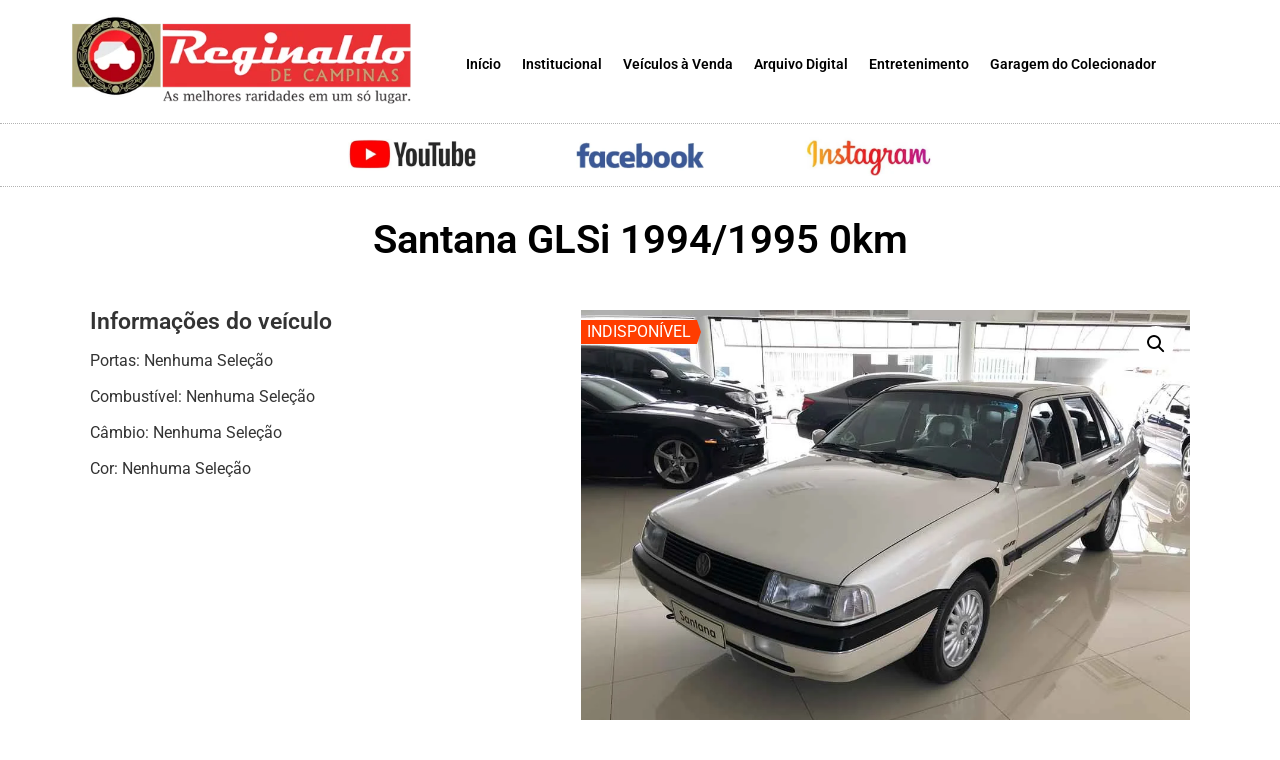

--- FILE ---
content_type: text/html; charset=UTF-8
request_url: https://reginaldodecampinas.com.br/produto/santana-glsi-1994-1995-0km/
body_size: 24268
content:
<!doctype html>
<html lang="pt-BR">
<head>
	<meta charset="UTF-8">
	<meta name="viewport" content="width=device-width, initial-scale=1">
	<link rel="profile" href="https://gmpg.org/xfn/11">
	<title>Santana GLSi 1994/1995 0km &#8211; Reginaldo de Campinas</title>
<meta name='robots' content='max-image-preview:large' />
	<style>img:is([sizes="auto" i], [sizes^="auto," i]) { contain-intrinsic-size: 3000px 1500px }</style>
	<link rel="alternate" type="application/rss+xml" title="Feed para Reginaldo de Campinas &raquo;" href="https://reginaldodecampinas.com.br/feed/" />
<link rel="alternate" type="application/rss+xml" title="Feed de comentários para Reginaldo de Campinas &raquo;" href="https://reginaldodecampinas.com.br/comments/feed/" />
<script>
window._wpemojiSettings = {"baseUrl":"https:\/\/s.w.org\/images\/core\/emoji\/15.0.3\/72x72\/","ext":".png","svgUrl":"https:\/\/s.w.org\/images\/core\/emoji\/15.0.3\/svg\/","svgExt":".svg","source":{"wpemoji":"https:\/\/reginaldodecampinas.com.br\/wp-includes\/js\/wp-emoji.js?ver=8132f06220b0f3179b86af82121107d4","twemoji":"https:\/\/reginaldodecampinas.com.br\/wp-includes\/js\/twemoji.js?ver=8132f06220b0f3179b86af82121107d4"}};
/**
 * @output wp-includes/js/wp-emoji-loader.js
 */

/**
 * Emoji Settings as exported in PHP via _print_emoji_detection_script().
 * @typedef WPEmojiSettings
 * @type {object}
 * @property {?object} source
 * @property {?string} source.concatemoji
 * @property {?string} source.twemoji
 * @property {?string} source.wpemoji
 * @property {?boolean} DOMReady
 * @property {?Function} readyCallback
 */

/**
 * Support tests.
 * @typedef SupportTests
 * @type {object}
 * @property {?boolean} flag
 * @property {?boolean} emoji
 */

/**
 * IIFE to detect emoji support and load Twemoji if needed.
 *
 * @param {Window} window
 * @param {Document} document
 * @param {WPEmojiSettings} settings
 */
( function wpEmojiLoader( window, document, settings ) {
	if ( typeof Promise === 'undefined' ) {
		return;
	}

	var sessionStorageKey = 'wpEmojiSettingsSupports';
	var tests = [ 'flag', 'emoji' ];

	/**
	 * Checks whether the browser supports offloading to a Worker.
	 *
	 * @since 6.3.0
	 *
	 * @private
	 *
	 * @returns {boolean}
	 */
	function supportsWorkerOffloading() {
		return (
			typeof Worker !== 'undefined' &&
			typeof OffscreenCanvas !== 'undefined' &&
			typeof URL !== 'undefined' &&
			URL.createObjectURL &&
			typeof Blob !== 'undefined'
		);
	}

	/**
	 * @typedef SessionSupportTests
	 * @type {object}
	 * @property {number} timestamp
	 * @property {SupportTests} supportTests
	 */

	/**
	 * Get support tests from session.
	 *
	 * @since 6.3.0
	 *
	 * @private
	 *
	 * @returns {?SupportTests} Support tests, or null if not set or older than 1 week.
	 */
	function getSessionSupportTests() {
		try {
			/** @type {SessionSupportTests} */
			var item = JSON.parse(
				sessionStorage.getItem( sessionStorageKey )
			);
			if (
				typeof item === 'object' &&
				typeof item.timestamp === 'number' &&
				new Date().valueOf() < item.timestamp + 604800 && // Note: Number is a week in seconds.
				typeof item.supportTests === 'object'
			) {
				return item.supportTests;
			}
		} catch ( e ) {}
		return null;
	}

	/**
	 * Persist the supports in session storage.
	 *
	 * @since 6.3.0
	 *
	 * @private
	 *
	 * @param {SupportTests} supportTests Support tests.
	 */
	function setSessionSupportTests( supportTests ) {
		try {
			/** @type {SessionSupportTests} */
			var item = {
				supportTests: supportTests,
				timestamp: new Date().valueOf()
			};

			sessionStorage.setItem(
				sessionStorageKey,
				JSON.stringify( item )
			);
		} catch ( e ) {}
	}

	/**
	 * Checks if two sets of Emoji characters render the same visually.
	 *
	 * This function may be serialized to run in a Worker. Therefore, it cannot refer to variables from the containing
	 * scope. Everything must be passed by parameters.
	 *
	 * @since 4.9.0
	 *
	 * @private
	 *
	 * @param {CanvasRenderingContext2D} context 2D Context.
	 * @param {string} set1 Set of Emoji to test.
	 * @param {string} set2 Set of Emoji to test.
	 *
	 * @return {boolean} True if the two sets render the same.
	 */
	function emojiSetsRenderIdentically( context, set1, set2 ) {
		// Cleanup from previous test.
		context.clearRect( 0, 0, context.canvas.width, context.canvas.height );
		context.fillText( set1, 0, 0 );
		var rendered1 = new Uint32Array(
			context.getImageData(
				0,
				0,
				context.canvas.width,
				context.canvas.height
			).data
		);

		// Cleanup from previous test.
		context.clearRect( 0, 0, context.canvas.width, context.canvas.height );
		context.fillText( set2, 0, 0 );
		var rendered2 = new Uint32Array(
			context.getImageData(
				0,
				0,
				context.canvas.width,
				context.canvas.height
			).data
		);

		return rendered1.every( function ( rendered2Data, index ) {
			return rendered2Data === rendered2[ index ];
		} );
	}

	/**
	 * Determines if the browser properly renders Emoji that Twemoji can supplement.
	 *
	 * This function may be serialized to run in a Worker. Therefore, it cannot refer to variables from the containing
	 * scope. Everything must be passed by parameters.
	 *
	 * @since 4.2.0
	 *
	 * @private
	 *
	 * @param {CanvasRenderingContext2D} context 2D Context.
	 * @param {string} type Whether to test for support of "flag" or "emoji".
	 * @param {Function} emojiSetsRenderIdentically Reference to emojiSetsRenderIdentically function, needed due to minification.
	 *
	 * @return {boolean} True if the browser can render emoji, false if it cannot.
	 */
	function browserSupportsEmoji( context, type, emojiSetsRenderIdentically ) {
		var isIdentical;

		switch ( type ) {
			case 'flag':
				/*
				 * Test for Transgender flag compatibility. Added in Unicode 13.
				 *
				 * To test for support, we try to render it, and compare the rendering to how it would look if
				 * the browser doesn't render it correctly (white flag emoji + transgender symbol).
				 */
				isIdentical = emojiSetsRenderIdentically(
					context,
					'\uD83C\uDFF3\uFE0F\u200D\u26A7\uFE0F', // as a zero-width joiner sequence
					'\uD83C\uDFF3\uFE0F\u200B\u26A7\uFE0F' // separated by a zero-width space
				);

				if ( isIdentical ) {
					return false;
				}

				/*
				 * Test for UN flag compatibility. This is the least supported of the letter locale flags,
				 * so gives us an easy test for full support.
				 *
				 * To test for support, we try to render it, and compare the rendering to how it would look if
				 * the browser doesn't render it correctly ([U] + [N]).
				 */
				isIdentical = emojiSetsRenderIdentically(
					context,
					'\uD83C\uDDFA\uD83C\uDDF3', // as the sequence of two code points
					'\uD83C\uDDFA\u200B\uD83C\uDDF3' // as the two code points separated by a zero-width space
				);

				if ( isIdentical ) {
					return false;
				}

				/*
				 * Test for English flag compatibility. England is a country in the United Kingdom, it
				 * does not have a two letter locale code but rather a five letter sub-division code.
				 *
				 * To test for support, we try to render it, and compare the rendering to how it would look if
				 * the browser doesn't render it correctly (black flag emoji + [G] + [B] + [E] + [N] + [G]).
				 */
				isIdentical = emojiSetsRenderIdentically(
					context,
					// as the flag sequence
					'\uD83C\uDFF4\uDB40\uDC67\uDB40\uDC62\uDB40\uDC65\uDB40\uDC6E\uDB40\uDC67\uDB40\uDC7F',
					// with each code point separated by a zero-width space
					'\uD83C\uDFF4\u200B\uDB40\uDC67\u200B\uDB40\uDC62\u200B\uDB40\uDC65\u200B\uDB40\uDC6E\u200B\uDB40\uDC67\u200B\uDB40\uDC7F'
				);

				return ! isIdentical;
			case 'emoji':
				/*
				 * Four and twenty blackbirds baked in a pie.
				 *
				 * To test for Emoji 15.0 support, try to render a new emoji: Blackbird.
				 *
				 * The Blackbird is a ZWJ sequence combining 🐦 Bird and ⬛ large black square.,
				 *
				 * 0x1F426 (\uD83D\uDC26) == Bird
				 * 0x200D == Zero-Width Joiner (ZWJ) that links the code points for the new emoji or
				 * 0x200B == Zero-Width Space (ZWS) that is rendered for clients not supporting the new emoji.
				 * 0x2B1B == Large Black Square
				 *
				 * When updating this test for future Emoji releases, ensure that individual emoji that make up the
				 * sequence come from older emoji standards.
				 */
				isIdentical = emojiSetsRenderIdentically(
					context,
					'\uD83D\uDC26\u200D\u2B1B', // as the zero-width joiner sequence
					'\uD83D\uDC26\u200B\u2B1B' // separated by a zero-width space
				);

				return ! isIdentical;
		}

		return false;
	}

	/**
	 * Checks emoji support tests.
	 *
	 * This function may be serialized to run in a Worker. Therefore, it cannot refer to variables from the containing
	 * scope. Everything must be passed by parameters.
	 *
	 * @since 6.3.0
	 *
	 * @private
	 *
	 * @param {string[]} tests Tests.
	 * @param {Function} browserSupportsEmoji Reference to browserSupportsEmoji function, needed due to minification.
	 * @param {Function} emojiSetsRenderIdentically Reference to emojiSetsRenderIdentically function, needed due to minification.
	 *
	 * @return {SupportTests} Support tests.
	 */
	function testEmojiSupports( tests, browserSupportsEmoji, emojiSetsRenderIdentically ) {
		var canvas;
		if (
			typeof WorkerGlobalScope !== 'undefined' &&
			self instanceof WorkerGlobalScope
		) {
			canvas = new OffscreenCanvas( 300, 150 ); // Dimensions are default for HTMLCanvasElement.
		} else {
			canvas = document.createElement( 'canvas' );
		}

		var context = canvas.getContext( '2d', { willReadFrequently: true } );

		/*
		 * Chrome on OS X added native emoji rendering in M41. Unfortunately,
		 * it doesn't work when the font is bolder than 500 weight. So, we
		 * check for bold rendering support to avoid invisible emoji in Chrome.
		 */
		context.textBaseline = 'top';
		context.font = '600 32px Arial';

		var supports = {};
		tests.forEach( function ( test ) {
			supports[ test ] = browserSupportsEmoji( context, test, emojiSetsRenderIdentically );
		} );
		return supports;
	}

	/**
	 * Adds a script to the head of the document.
	 *
	 * @ignore
	 *
	 * @since 4.2.0
	 *
	 * @param {string} src The url where the script is located.
	 *
	 * @return {void}
	 */
	function addScript( src ) {
		var script = document.createElement( 'script' );
		script.src = src;
		script.defer = true;
		document.head.appendChild( script );
	}

	settings.supports = {
		everything: true,
		everythingExceptFlag: true
	};

	// Create a promise for DOMContentLoaded since the worker logic may finish after the event has fired.
	var domReadyPromise = new Promise( function ( resolve ) {
		document.addEventListener( 'DOMContentLoaded', resolve, {
			once: true
		} );
	} );

	// Obtain the emoji support from the browser, asynchronously when possible.
	new Promise( function ( resolve ) {
		var supportTests = getSessionSupportTests();
		if ( supportTests ) {
			resolve( supportTests );
			return;
		}

		if ( supportsWorkerOffloading() ) {
			try {
				// Note that the functions are being passed as arguments due to minification.
				var workerScript =
					'postMessage(' +
					testEmojiSupports.toString() +
					'(' +
					[
						JSON.stringify( tests ),
						browserSupportsEmoji.toString(),
						emojiSetsRenderIdentically.toString()
					].join( ',' ) +
					'));';
				var blob = new Blob( [ workerScript ], {
					type: 'text/javascript'
				} );
				var worker = new Worker( URL.createObjectURL( blob ), { name: 'wpTestEmojiSupports' } );
				worker.onmessage = function ( event ) {
					supportTests = event.data;
					setSessionSupportTests( supportTests );
					worker.terminate();
					resolve( supportTests );
				};
				return;
			} catch ( e ) {}
		}

		supportTests = testEmojiSupports( tests, browserSupportsEmoji, emojiSetsRenderIdentically );
		setSessionSupportTests( supportTests );
		resolve( supportTests );
	} )
		// Once the browser emoji support has been obtained from the session, finalize the settings.
		.then( function ( supportTests ) {
			/*
			 * Tests the browser support for flag emojis and other emojis, and adjusts the
			 * support settings accordingly.
			 */
			for ( var test in supportTests ) {
				settings.supports[ test ] = supportTests[ test ];

				settings.supports.everything =
					settings.supports.everything && settings.supports[ test ];

				if ( 'flag' !== test ) {
					settings.supports.everythingExceptFlag =
						settings.supports.everythingExceptFlag &&
						settings.supports[ test ];
				}
			}

			settings.supports.everythingExceptFlag =
				settings.supports.everythingExceptFlag &&
				! settings.supports.flag;

			// Sets DOMReady to false and assigns a ready function to settings.
			settings.DOMReady = false;
			settings.readyCallback = function () {
				settings.DOMReady = true;
			};
		} )
		.then( function () {
			return domReadyPromise;
		} )
		.then( function () {
			// When the browser can not render everything we need to load a polyfill.
			if ( ! settings.supports.everything ) {
				settings.readyCallback();

				var src = settings.source || {};

				if ( src.concatemoji ) {
					addScript( src.concatemoji );
				} else if ( src.wpemoji && src.twemoji ) {
					addScript( src.twemoji );
					addScript( src.wpemoji );
				}
			}
		} );
} )( window, document, window._wpemojiSettings );
</script>
<style id='wp-emoji-styles-inline-css'>

	img.wp-smiley, img.emoji {
		display: inline !important;
		border: none !important;
		box-shadow: none !important;
		height: 1em !important;
		width: 1em !important;
		margin: 0 0.07em !important;
		vertical-align: -0.1em !important;
		background: none !important;
		padding: 0 !important;
	}
</style>
<link rel='stylesheet' id='wp-block-library-css' href='https://reginaldodecampinas.com.br/wp-includes/css/dist/block-library/style.css?ver=8132f06220b0f3179b86af82121107d4' media='all' />
<style id='global-styles-inline-css'>
:root{--wp--preset--aspect-ratio--square: 1;--wp--preset--aspect-ratio--4-3: 4/3;--wp--preset--aspect-ratio--3-4: 3/4;--wp--preset--aspect-ratio--3-2: 3/2;--wp--preset--aspect-ratio--2-3: 2/3;--wp--preset--aspect-ratio--16-9: 16/9;--wp--preset--aspect-ratio--9-16: 9/16;--wp--preset--color--black: #000000;--wp--preset--color--cyan-bluish-gray: #abb8c3;--wp--preset--color--white: #ffffff;--wp--preset--color--pale-pink: #f78da7;--wp--preset--color--vivid-red: #cf2e2e;--wp--preset--color--luminous-vivid-orange: #ff6900;--wp--preset--color--luminous-vivid-amber: #fcb900;--wp--preset--color--light-green-cyan: #7bdcb5;--wp--preset--color--vivid-green-cyan: #00d084;--wp--preset--color--pale-cyan-blue: #8ed1fc;--wp--preset--color--vivid-cyan-blue: #0693e3;--wp--preset--color--vivid-purple: #9b51e0;--wp--preset--gradient--vivid-cyan-blue-to-vivid-purple: linear-gradient(135deg,rgba(6,147,227,1) 0%,rgb(155,81,224) 100%);--wp--preset--gradient--light-green-cyan-to-vivid-green-cyan: linear-gradient(135deg,rgb(122,220,180) 0%,rgb(0,208,130) 100%);--wp--preset--gradient--luminous-vivid-amber-to-luminous-vivid-orange: linear-gradient(135deg,rgba(252,185,0,1) 0%,rgba(255,105,0,1) 100%);--wp--preset--gradient--luminous-vivid-orange-to-vivid-red: linear-gradient(135deg,rgba(255,105,0,1) 0%,rgb(207,46,46) 100%);--wp--preset--gradient--very-light-gray-to-cyan-bluish-gray: linear-gradient(135deg,rgb(238,238,238) 0%,rgb(169,184,195) 100%);--wp--preset--gradient--cool-to-warm-spectrum: linear-gradient(135deg,rgb(74,234,220) 0%,rgb(151,120,209) 20%,rgb(207,42,186) 40%,rgb(238,44,130) 60%,rgb(251,105,98) 80%,rgb(254,248,76) 100%);--wp--preset--gradient--blush-light-purple: linear-gradient(135deg,rgb(255,206,236) 0%,rgb(152,150,240) 100%);--wp--preset--gradient--blush-bordeaux: linear-gradient(135deg,rgb(254,205,165) 0%,rgb(254,45,45) 50%,rgb(107,0,62) 100%);--wp--preset--gradient--luminous-dusk: linear-gradient(135deg,rgb(255,203,112) 0%,rgb(199,81,192) 50%,rgb(65,88,208) 100%);--wp--preset--gradient--pale-ocean: linear-gradient(135deg,rgb(255,245,203) 0%,rgb(182,227,212) 50%,rgb(51,167,181) 100%);--wp--preset--gradient--electric-grass: linear-gradient(135deg,rgb(202,248,128) 0%,rgb(113,206,126) 100%);--wp--preset--gradient--midnight: linear-gradient(135deg,rgb(2,3,129) 0%,rgb(40,116,252) 100%);--wp--preset--font-size--small: 13px;--wp--preset--font-size--medium: 20px;--wp--preset--font-size--large: 36px;--wp--preset--font-size--x-large: 42px;--wp--preset--font-family--inter: "Inter", sans-serif;--wp--preset--font-family--cardo: Cardo;--wp--preset--spacing--20: 0.44rem;--wp--preset--spacing--30: 0.67rem;--wp--preset--spacing--40: 1rem;--wp--preset--spacing--50: 1.5rem;--wp--preset--spacing--60: 2.25rem;--wp--preset--spacing--70: 3.38rem;--wp--preset--spacing--80: 5.06rem;--wp--preset--shadow--natural: 6px 6px 9px rgba(0, 0, 0, 0.2);--wp--preset--shadow--deep: 12px 12px 50px rgba(0, 0, 0, 0.4);--wp--preset--shadow--sharp: 6px 6px 0px rgba(0, 0, 0, 0.2);--wp--preset--shadow--outlined: 6px 6px 0px -3px rgba(255, 255, 255, 1), 6px 6px rgba(0, 0, 0, 1);--wp--preset--shadow--crisp: 6px 6px 0px rgba(0, 0, 0, 1);}:root { --wp--style--global--content-size: 800px;--wp--style--global--wide-size: 1200px; }:where(body) { margin: 0; }.wp-site-blocks > .alignleft { float: left; margin-right: 2em; }.wp-site-blocks > .alignright { float: right; margin-left: 2em; }.wp-site-blocks > .aligncenter { justify-content: center; margin-left: auto; margin-right: auto; }:where(.wp-site-blocks) > * { margin-block-start: 24px; margin-block-end: 0; }:where(.wp-site-blocks) > :first-child { margin-block-start: 0; }:where(.wp-site-blocks) > :last-child { margin-block-end: 0; }:root { --wp--style--block-gap: 24px; }:root :where(.is-layout-flow) > :first-child{margin-block-start: 0;}:root :where(.is-layout-flow) > :last-child{margin-block-end: 0;}:root :where(.is-layout-flow) > *{margin-block-start: 24px;margin-block-end: 0;}:root :where(.is-layout-constrained) > :first-child{margin-block-start: 0;}:root :where(.is-layout-constrained) > :last-child{margin-block-end: 0;}:root :where(.is-layout-constrained) > *{margin-block-start: 24px;margin-block-end: 0;}:root :where(.is-layout-flex){gap: 24px;}:root :where(.is-layout-grid){gap: 24px;}.is-layout-flow > .alignleft{float: left;margin-inline-start: 0;margin-inline-end: 2em;}.is-layout-flow > .alignright{float: right;margin-inline-start: 2em;margin-inline-end: 0;}.is-layout-flow > .aligncenter{margin-left: auto !important;margin-right: auto !important;}.is-layout-constrained > .alignleft{float: left;margin-inline-start: 0;margin-inline-end: 2em;}.is-layout-constrained > .alignright{float: right;margin-inline-start: 2em;margin-inline-end: 0;}.is-layout-constrained > .aligncenter{margin-left: auto !important;margin-right: auto !important;}.is-layout-constrained > :where(:not(.alignleft):not(.alignright):not(.alignfull)){max-width: var(--wp--style--global--content-size);margin-left: auto !important;margin-right: auto !important;}.is-layout-constrained > .alignwide{max-width: var(--wp--style--global--wide-size);}body .is-layout-flex{display: flex;}.is-layout-flex{flex-wrap: wrap;align-items: center;}.is-layout-flex > :is(*, div){margin: 0;}body .is-layout-grid{display: grid;}.is-layout-grid > :is(*, div){margin: 0;}body{padding-top: 0px;padding-right: 0px;padding-bottom: 0px;padding-left: 0px;}a:where(:not(.wp-element-button)){text-decoration: underline;}:root :where(.wp-element-button, .wp-block-button__link){background-color: #32373c;border-width: 0;color: #fff;font-family: inherit;font-size: inherit;line-height: inherit;padding: calc(0.667em + 2px) calc(1.333em + 2px);text-decoration: none;}.has-black-color{color: var(--wp--preset--color--black) !important;}.has-cyan-bluish-gray-color{color: var(--wp--preset--color--cyan-bluish-gray) !important;}.has-white-color{color: var(--wp--preset--color--white) !important;}.has-pale-pink-color{color: var(--wp--preset--color--pale-pink) !important;}.has-vivid-red-color{color: var(--wp--preset--color--vivid-red) !important;}.has-luminous-vivid-orange-color{color: var(--wp--preset--color--luminous-vivid-orange) !important;}.has-luminous-vivid-amber-color{color: var(--wp--preset--color--luminous-vivid-amber) !important;}.has-light-green-cyan-color{color: var(--wp--preset--color--light-green-cyan) !important;}.has-vivid-green-cyan-color{color: var(--wp--preset--color--vivid-green-cyan) !important;}.has-pale-cyan-blue-color{color: var(--wp--preset--color--pale-cyan-blue) !important;}.has-vivid-cyan-blue-color{color: var(--wp--preset--color--vivid-cyan-blue) !important;}.has-vivid-purple-color{color: var(--wp--preset--color--vivid-purple) !important;}.has-black-background-color{background-color: var(--wp--preset--color--black) !important;}.has-cyan-bluish-gray-background-color{background-color: var(--wp--preset--color--cyan-bluish-gray) !important;}.has-white-background-color{background-color: var(--wp--preset--color--white) !important;}.has-pale-pink-background-color{background-color: var(--wp--preset--color--pale-pink) !important;}.has-vivid-red-background-color{background-color: var(--wp--preset--color--vivid-red) !important;}.has-luminous-vivid-orange-background-color{background-color: var(--wp--preset--color--luminous-vivid-orange) !important;}.has-luminous-vivid-amber-background-color{background-color: var(--wp--preset--color--luminous-vivid-amber) !important;}.has-light-green-cyan-background-color{background-color: var(--wp--preset--color--light-green-cyan) !important;}.has-vivid-green-cyan-background-color{background-color: var(--wp--preset--color--vivid-green-cyan) !important;}.has-pale-cyan-blue-background-color{background-color: var(--wp--preset--color--pale-cyan-blue) !important;}.has-vivid-cyan-blue-background-color{background-color: var(--wp--preset--color--vivid-cyan-blue) !important;}.has-vivid-purple-background-color{background-color: var(--wp--preset--color--vivid-purple) !important;}.has-black-border-color{border-color: var(--wp--preset--color--black) !important;}.has-cyan-bluish-gray-border-color{border-color: var(--wp--preset--color--cyan-bluish-gray) !important;}.has-white-border-color{border-color: var(--wp--preset--color--white) !important;}.has-pale-pink-border-color{border-color: var(--wp--preset--color--pale-pink) !important;}.has-vivid-red-border-color{border-color: var(--wp--preset--color--vivid-red) !important;}.has-luminous-vivid-orange-border-color{border-color: var(--wp--preset--color--luminous-vivid-orange) !important;}.has-luminous-vivid-amber-border-color{border-color: var(--wp--preset--color--luminous-vivid-amber) !important;}.has-light-green-cyan-border-color{border-color: var(--wp--preset--color--light-green-cyan) !important;}.has-vivid-green-cyan-border-color{border-color: var(--wp--preset--color--vivid-green-cyan) !important;}.has-pale-cyan-blue-border-color{border-color: var(--wp--preset--color--pale-cyan-blue) !important;}.has-vivid-cyan-blue-border-color{border-color: var(--wp--preset--color--vivid-cyan-blue) !important;}.has-vivid-purple-border-color{border-color: var(--wp--preset--color--vivid-purple) !important;}.has-vivid-cyan-blue-to-vivid-purple-gradient-background{background: var(--wp--preset--gradient--vivid-cyan-blue-to-vivid-purple) !important;}.has-light-green-cyan-to-vivid-green-cyan-gradient-background{background: var(--wp--preset--gradient--light-green-cyan-to-vivid-green-cyan) !important;}.has-luminous-vivid-amber-to-luminous-vivid-orange-gradient-background{background: var(--wp--preset--gradient--luminous-vivid-amber-to-luminous-vivid-orange) !important;}.has-luminous-vivid-orange-to-vivid-red-gradient-background{background: var(--wp--preset--gradient--luminous-vivid-orange-to-vivid-red) !important;}.has-very-light-gray-to-cyan-bluish-gray-gradient-background{background: var(--wp--preset--gradient--very-light-gray-to-cyan-bluish-gray) !important;}.has-cool-to-warm-spectrum-gradient-background{background: var(--wp--preset--gradient--cool-to-warm-spectrum) !important;}.has-blush-light-purple-gradient-background{background: var(--wp--preset--gradient--blush-light-purple) !important;}.has-blush-bordeaux-gradient-background{background: var(--wp--preset--gradient--blush-bordeaux) !important;}.has-luminous-dusk-gradient-background{background: var(--wp--preset--gradient--luminous-dusk) !important;}.has-pale-ocean-gradient-background{background: var(--wp--preset--gradient--pale-ocean) !important;}.has-electric-grass-gradient-background{background: var(--wp--preset--gradient--electric-grass) !important;}.has-midnight-gradient-background{background: var(--wp--preset--gradient--midnight) !important;}.has-small-font-size{font-size: var(--wp--preset--font-size--small) !important;}.has-medium-font-size{font-size: var(--wp--preset--font-size--medium) !important;}.has-large-font-size{font-size: var(--wp--preset--font-size--large) !important;}.has-x-large-font-size{font-size: var(--wp--preset--font-size--x-large) !important;}.has-inter-font-family{font-family: var(--wp--preset--font-family--inter) !important;}.has-cardo-font-family{font-family: var(--wp--preset--font-family--cardo) !important;}
:root :where(.wp-block-pullquote){font-size: 1.5em;line-height: 1.6;}
</style>
<link rel='stylesheet' id='photoswipe-css' href='https://reginaldodecampinas.com.br/wp-content/plugins/woocommerce/assets/css/photoswipe/photoswipe.min.css?ver=9.7.1' media='all' />
<link rel='stylesheet' id='photoswipe-default-skin-css' href='https://reginaldodecampinas.com.br/wp-content/plugins/woocommerce/assets/css/photoswipe/default-skin/default-skin.min.css?ver=9.7.1' media='all' />
<link rel='stylesheet' id='woocommerce-layout-css' href='https://reginaldodecampinas.com.br/wp-content/plugins/woocommerce/assets/css/woocommerce-layout.css?ver=9.7.1' media='all' />
<link rel='stylesheet' id='woocommerce-smallscreen-css' href='https://reginaldodecampinas.com.br/wp-content/plugins/woocommerce/assets/css/woocommerce-smallscreen.css?ver=9.7.1' media='only screen and (max-width: 768px)' />
<link rel='stylesheet' id='woocommerce-general-css' href='https://reginaldodecampinas.com.br/wp-content/plugins/woocommerce/assets/css/woocommerce.css?ver=9.7.1' media='all' />
<style id='woocommerce-inline-inline-css'>
.woocommerce form .form-row .required { visibility: hidden; }
</style>
<link rel='stylesheet' id='brands-styles-css' href='https://reginaldodecampinas.com.br/wp-content/plugins/woocommerce/assets/css/brands.css?ver=9.7.1' media='all' />
<link rel='stylesheet' id='hello-elementor-css' href='https://reginaldodecampinas.com.br/wp-content/themes/hello-elementor/style.css?ver=3.3.0' media='all' />
<link rel='stylesheet' id='hello-elementor-theme-style-css' href='https://reginaldodecampinas.com.br/wp-content/themes/hello-elementor/theme.css?ver=3.3.0' media='all' />
<link rel='stylesheet' id='hello-elementor-header-footer-css' href='https://reginaldodecampinas.com.br/wp-content/themes/hello-elementor/header-footer.css?ver=3.3.0' media='all' />
<link rel='stylesheet' id='elementor-frontend-css' href='https://reginaldodecampinas.com.br/wp-content/plugins/elementor/assets/css/frontend.css?ver=3.28.3' media='all' />
<link rel='stylesheet' id='widget-heading-css' href='https://reginaldodecampinas.com.br/wp-content/plugins/elementor/assets/css/widget-heading.min.css?ver=3.28.3' media='all' />
<link rel='stylesheet' id='widget-image-css' href='https://reginaldodecampinas.com.br/wp-content/plugins/elementor/assets/css/widget-image.min.css?ver=3.28.3' media='all' />
<link rel='stylesheet' id='widget-nav-menu-css' href='https://reginaldodecampinas.com.br/wp-content/plugins/elementor-pro/assets/css/widget-nav-menu.min.css?ver=3.28.2' media='all' />
<link rel='stylesheet' id='widget-social-icons-css' href='https://reginaldodecampinas.com.br/wp-content/plugins/elementor/assets/css/widget-social-icons.min.css?ver=3.28.3' media='all' />
<link rel='stylesheet' id='e-apple-webkit-css' href='https://reginaldodecampinas.com.br/wp-content/plugins/elementor/assets/css/conditionals/apple-webkit.min.css?ver=3.28.3' media='all' />
<link rel='stylesheet' id='widget-icon-list-css' href='https://reginaldodecampinas.com.br/wp-content/plugins/elementor/assets/css/widget-icon-list.min.css?ver=3.28.3' media='all' />
<link rel='stylesheet' id='widget-woocommerce-product-price-css' href='https://reginaldodecampinas.com.br/wp-content/plugins/elementor-pro/assets/css/widget-woocommerce-product-price.min.css?ver=3.28.2' media='all' />
<link rel='stylesheet' id='widget-woocommerce-product-images-css' href='https://reginaldodecampinas.com.br/wp-content/plugins/elementor-pro/assets/css/widget-woocommerce-product-images.min.css?ver=3.28.2' media='all' />
<link rel='stylesheet' id='elementor-icons-css' href='https://reginaldodecampinas.com.br/wp-content/plugins/elementor/assets/lib/eicons/css/elementor-icons.css?ver=5.36.0' media='all' />
<link rel='stylesheet' id='elementor-post-88980-css' href='https://reginaldodecampinas.com.br/wp-content/uploads/elementor/css/post-88980.css?ver=1744023422' media='all' />
<link rel='stylesheet' id='font-awesome-5-all-css' href='https://reginaldodecampinas.com.br/wp-content/plugins/elementor/assets/lib/font-awesome/css/all.css?ver=3.28.3' media='all' />
<link rel='stylesheet' id='font-awesome-4-shim-css' href='https://reginaldodecampinas.com.br/wp-content/plugins/elementor/assets/lib/font-awesome/css/v4-shims.css?ver=3.28.3' media='all' />
<link rel='stylesheet' id='elementor-post-2725-css' href='https://reginaldodecampinas.com.br/wp-content/uploads/elementor/css/post-2725.css?ver=1759755810' media='all' />
<link rel='stylesheet' id='elementor-post-2756-css' href='https://reginaldodecampinas.com.br/wp-content/uploads/elementor/css/post-2756.css?ver=1744023422' media='all' />
<link rel='stylesheet' id='elementor-post-89018-css' href='https://reginaldodecampinas.com.br/wp-content/uploads/elementor/css/post-89018.css?ver=1744023422' media='all' />
<link rel='stylesheet' id='isb-style-css' href='https://reginaldodecampinas.com.br/wp-content/plugins/improved-sale-badges/assets/css/style.min.css?ver=3.3.0' media='all' />
<link rel='stylesheet' id='elementor-gf-local-roboto-css' href='https://reginaldodecampinas.com.br/wp-content/uploads/elementor/google-fonts/css/roboto.css?ver=1744022692' media='all' />
<link rel='stylesheet' id='elementor-gf-local-robotoslab-css' href='https://reginaldodecampinas.com.br/wp-content/uploads/elementor/google-fonts/css/robotoslab.css?ver=1744022699' media='all' />
<link rel='stylesheet' id='elementor-icons-shared-0-css' href='https://reginaldodecampinas.com.br/wp-content/plugins/elementor/assets/lib/font-awesome/css/fontawesome.css?ver=5.15.3' media='all' />
<link rel='stylesheet' id='elementor-icons-fa-brands-css' href='https://reginaldodecampinas.com.br/wp-content/plugins/elementor/assets/lib/font-awesome/css/brands.css?ver=5.15.3' media='all' />
<link rel='stylesheet' id='elementor-icons-fa-solid-css' href='https://reginaldodecampinas.com.br/wp-content/plugins/elementor/assets/lib/font-awesome/css/solid.css?ver=5.15.3' media='all' />
<link rel='stylesheet' id='elementor-icons-fa-regular-css' href='https://reginaldodecampinas.com.br/wp-content/plugins/elementor/assets/lib/font-awesome/css/regular.css?ver=5.15.3' media='all' />
<script src="https://reginaldodecampinas.com.br/wp-includes/js/jquery/jquery.js?ver=3.7.1" id="jquery-core-js"></script>
<script src="https://reginaldodecampinas.com.br/wp-includes/js/jquery/jquery-migrate.js?ver=3.4.1" id="jquery-migrate-js"></script>
<script src="https://reginaldodecampinas.com.br/wp-content/plugins/woocommerce/assets/js/jquery-blockui/jquery.blockUI.js?ver=2.7.0-wc.9.7.1" id="jquery-blockui-js" defer data-wp-strategy="defer"></script>
<script id="wc-add-to-cart-js-extra">
var wc_add_to_cart_params = {"ajax_url":"\/wp-admin\/admin-ajax.php","wc_ajax_url":"\/?wc-ajax=%%endpoint%%","i18n_view_cart":"Ver carrinho","cart_url":"https:\/\/reginaldodecampinas.com.br","is_cart":"","cart_redirect_after_add":"no"};
</script>
<script src="https://reginaldodecampinas.com.br/wp-content/plugins/woocommerce/assets/js/frontend/add-to-cart.js?ver=9.7.1" id="wc-add-to-cart-js" defer data-wp-strategy="defer"></script>
<script src="https://reginaldodecampinas.com.br/wp-content/plugins/woocommerce/assets/js/zoom/jquery.zoom.js?ver=1.7.21-wc.9.7.1" id="zoom-js" defer data-wp-strategy="defer"></script>
<script src="https://reginaldodecampinas.com.br/wp-content/plugins/woocommerce/assets/js/flexslider/jquery.flexslider.js?ver=2.7.2-wc.9.7.1" id="flexslider-js" defer data-wp-strategy="defer"></script>
<script src="https://reginaldodecampinas.com.br/wp-content/plugins/woocommerce/assets/js/photoswipe/photoswipe.js?ver=4.1.1-wc.9.7.1" id="photoswipe-js" defer data-wp-strategy="defer"></script>
<script src="https://reginaldodecampinas.com.br/wp-content/plugins/woocommerce/assets/js/photoswipe/photoswipe-ui-default.js?ver=4.1.1-wc.9.7.1" id="photoswipe-ui-default-js" defer data-wp-strategy="defer"></script>
<script id="wc-single-product-js-extra">
var wc_single_product_params = {"i18n_required_rating_text":"Selecione uma classifica\u00e7\u00e3o","i18n_rating_options":["1 of 5 stars","2 of 5 stars","3 of 5 stars","4 of 5 stars","5 of 5 stars"],"i18n_product_gallery_trigger_text":"View full-screen image gallery","review_rating_required":"yes","flexslider":{"rtl":false,"animation":"slide","smoothHeight":true,"directionNav":false,"controlNav":"thumbnails","slideshow":false,"animationSpeed":500,"animationLoop":false,"allowOneSlide":false},"zoom_enabled":"1","zoom_options":[],"photoswipe_enabled":"1","photoswipe_options":{"shareEl":false,"closeOnScroll":false,"history":false,"hideAnimationDuration":0,"showAnimationDuration":0},"flexslider_enabled":"1"};
</script>
<script src="https://reginaldodecampinas.com.br/wp-content/plugins/woocommerce/assets/js/frontend/single-product.js?ver=9.7.1" id="wc-single-product-js" defer data-wp-strategy="defer"></script>
<script src="https://reginaldodecampinas.com.br/wp-content/plugins/woocommerce/assets/js/js-cookie/js.cookie.js?ver=2.1.4-wc.9.7.1" id="js-cookie-js" defer data-wp-strategy="defer"></script>
<script id="woocommerce-js-extra">
var woocommerce_params = {"ajax_url":"\/wp-admin\/admin-ajax.php","wc_ajax_url":"\/?wc-ajax=%%endpoint%%","i18n_password_show":"Show password","i18n_password_hide":"Hide password"};
</script>
<script src="https://reginaldodecampinas.com.br/wp-content/plugins/woocommerce/assets/js/frontend/woocommerce.js?ver=9.7.1" id="woocommerce-js" defer data-wp-strategy="defer"></script>
<script src="https://reginaldodecampinas.com.br/wp-content/plugins/elementor/assets/lib/font-awesome/js/v4-shims.js?ver=3.28.3" id="font-awesome-4-shim-js"></script>
<link rel="https://api.w.org/" href="https://reginaldodecampinas.com.br/wp-json/" /><link rel="alternate" title="JSON" type="application/json" href="https://reginaldodecampinas.com.br/wp-json/wp/v2/product/52904" /><link rel="EditURI" type="application/rsd+xml" title="RSD" href="https://reginaldodecampinas.com.br/xmlrpc.php?rsd" />
<link rel="canonical" href="https://reginaldodecampinas.com.br/produto/santana-glsi-1994-1995-0km/" />
<link rel="alternate" title="oEmbed (JSON)" type="application/json+oembed" href="https://reginaldodecampinas.com.br/wp-json/oembed/1.0/embed?url=https%3A%2F%2Freginaldodecampinas.com.br%2Fproduto%2Fsantana-glsi-1994-1995-0km%2F" />
<link rel="alternate" title="oEmbed (XML)" type="text/xml+oembed" href="https://reginaldodecampinas.com.br/wp-json/oembed/1.0/embed?url=https%3A%2F%2Freginaldodecampinas.com.br%2Fproduto%2Fsantana-glsi-1994-1995-0km%2F&#038;format=xml" />
	<noscript><style>.woocommerce-product-gallery{ opacity: 1 !important; }</style></noscript>
	<meta name="generator" content="Elementor 3.28.3; features: additional_custom_breakpoints, e_local_google_fonts; settings: css_print_method-external, google_font-enabled, font_display-auto">
			<style>
				.e-con.e-parent:nth-of-type(n+4):not(.e-lazyloaded):not(.e-no-lazyload),
				.e-con.e-parent:nth-of-type(n+4):not(.e-lazyloaded):not(.e-no-lazyload) * {
					background-image: none !important;
				}
				@media screen and (max-height: 1024px) {
					.e-con.e-parent:nth-of-type(n+3):not(.e-lazyloaded):not(.e-no-lazyload),
					.e-con.e-parent:nth-of-type(n+3):not(.e-lazyloaded):not(.e-no-lazyload) * {
						background-image: none !important;
					}
				}
				@media screen and (max-height: 640px) {
					.e-con.e-parent:nth-of-type(n+2):not(.e-lazyloaded):not(.e-no-lazyload),
					.e-con.e-parent:nth-of-type(n+2):not(.e-lazyloaded):not(.e-no-lazyload) * {
						background-image: none !important;
					}
				}
			</style>
			<style class='wp-fonts-local'>
@font-face{font-family:Inter;font-style:normal;font-weight:300 900;font-display:fallback;src:url('https://reginaldodecampinas.com.br/wp-content/plugins/woocommerce/assets/fonts/Inter-VariableFont_slnt,wght.woff2') format('woff2');font-stretch:normal;}
@font-face{font-family:Cardo;font-style:normal;font-weight:400;font-display:fallback;src:url('https://reginaldodecampinas.com.br/wp-content/plugins/woocommerce/assets/fonts/cardo_normal_400.woff2') format('woff2');}
</style>
<link rel="icon" href="https://reginaldodecampinas.com.br/wp-content/uploads/2019/06/cropped-favicon-min-1-32x32.png" sizes="32x32" />
<link rel="icon" href="https://reginaldodecampinas.com.br/wp-content/uploads/2019/06/cropped-favicon-min-1-192x192.png" sizes="192x192" />
<link rel="apple-touch-icon" href="https://reginaldodecampinas.com.br/wp-content/uploads/2019/06/cropped-favicon-min-1-180x180.png" />
<meta name="msapplication-TileImage" content="https://reginaldodecampinas.com.br/wp-content/uploads/2019/06/cropped-favicon-min-1-270x270.png" />
<meta name="generator" content="Improved Sale Badges for WooCommerce"/><style id="yellow-pencil">
/*
	The following CSS codes are created by the YellowPencil plugin.
	https://yellowpencil.waspthemes.com/
*/
.inside-article .woocommerce-breadcrumb{display:none;}.inside-article .woocommerce-products-header h1{display:none;}.inside-article p{display:none;}.inside-article .woocommerce-ordering select{display:none;}.products .product .button{display:none;}.products .product .add_to_cart_button{display:none;}.elementor-widget-wc-archive-products .woocommerce-ordering select{display:none;}.elementor-widget-wc-archive-products p{display:none;}body.non-logged-in .product .button{display:none;}.inside-article .entry-content nav{display:none;}.entry-summary .product_meta{display:none;}.yith-ywraq-add-to-quote .yith-ywraq-add-button{display:none !important;}.entry-summary form{display:none;}
</style></head>
<body data-rsssl=1 class="product-template-default single single-product postid-52904 wp-custom-logo wp-embed-responsive theme-hello-elementor   non-logged-in woocommerce woocommerce-page woocommerce-no-js theme-default elementor-default elementor-template-full-width elementor-kit-88980 elementor-page-89018">


<a class="skip-link screen-reader-text" href="#content">Ir para o conteúdo</a>

		<div data-elementor-type="header" data-elementor-id="2725" class="elementor elementor-2725 elementor-location-header" data-elementor-post-type="elementor_library">
					<section class="elementor-section elementor-top-section elementor-element elementor-element-b3b5d9b elementor-hidden-tablet elementor-hidden-mobile elementor-section-boxed elementor-section-height-default elementor-section-height-default" data-id="b3b5d9b" data-element_type="section">
						<div class="elementor-container elementor-column-gap-no">
					<div class="elementor-column elementor-col-50 elementor-top-column elementor-element elementor-element-0edd6b5" data-id="0edd6b5" data-element_type="column" data-settings="{&quot;background_background&quot;:&quot;classic&quot;}">
			<div class="elementor-widget-wrap elementor-element-populated">
						<div class="elementor-element elementor-element-2be6b4a esconder elementor-widget elementor-widget-heading" data-id="2be6b4a" data-element_type="widget" data-widget_type="heading.default">
				<div class="elementor-widget-container">
					<h1 class="elementor-heading-title elementor-size-default">Reginaldo de Campinas</h1>				</div>
				</div>
				<div class="elementor-element elementor-element-c952c7d esconder elementor-widget elementor-widget-heading" data-id="c952c7d" data-element_type="widget" data-widget_type="heading.default">
				<div class="elementor-widget-container">
					<h2 class="elementor-heading-title elementor-size-default">Reginaldo de Campinas</h2>				</div>
				</div>
				<div class="elementor-element elementor-element-aa3f709 esconder elementor-widget elementor-widget-heading" data-id="aa3f709" data-element_type="widget" data-widget_type="heading.default">
				<div class="elementor-widget-container">
					<h3 class="elementor-heading-title elementor-size-default">Reginaldo de Campinas</h3>				</div>
				</div>
				<div class="elementor-element elementor-element-a81c659 esconder elementor-widget elementor-widget-heading" data-id="a81c659" data-element_type="widget" data-widget_type="heading.default">
				<div class="elementor-widget-container">
					<h4 class="elementor-heading-title elementor-size-default">Reginaldo de Campinas</h4>				</div>
				</div>
				<div class="elementor-element elementor-element-2990065 esconder elementor-widget elementor-widget-heading" data-id="2990065" data-element_type="widget" data-widget_type="heading.default">
				<div class="elementor-widget-container">
					<h5 class="elementor-heading-title elementor-size-default">Reginaldo de Campinas</h5>				</div>
				</div>
				<div class="elementor-element elementor-element-4834119 esconder elementor-widget elementor-widget-heading" data-id="4834119" data-element_type="widget" data-widget_type="heading.default">
				<div class="elementor-widget-container">
					<h6 class="elementor-heading-title elementor-size-default">Reginaldo de Campinas</h6>				</div>
				</div>
				<div class="elementor-element elementor-element-791f4ba elementor-widget elementor-widget-theme-site-logo elementor-widget-image" data-id="791f4ba" data-element_type="widget" data-widget_type="theme-site-logo.default">
				<div class="elementor-widget-container">
											<a href="https://reginaldodecampinas.com.br">
			<img loading="lazy" width="468" height="133" src="https://reginaldodecampinas.com.br/wp-content/uploads/2019/06/cropped-cropped-logo_2x-min-1.png" class="attachment-full size-full wp-image-132610" alt="" srcset="https://reginaldodecampinas.com.br/wp-content/uploads/2019/06/cropped-cropped-logo_2x-min-1.png 468w, https://reginaldodecampinas.com.br/wp-content/uploads/2019/06/cropped-cropped-logo_2x-min-1-300x85.png 300w" sizes="(max-width: 468px) 100vw, 468px" />				</a>
											</div>
				</div>
					</div>
		</div>
				<div class="elementor-column elementor-col-50 elementor-top-column elementor-element elementor-element-d557d65" data-id="d557d65" data-element_type="column" data-settings="{&quot;background_background&quot;:&quot;classic&quot;}">
			<div class="elementor-widget-wrap elementor-element-populated">
						<div class="elementor-element elementor-element-ead1636 esconder elementor-widget elementor-widget-heading" data-id="ead1636" data-element_type="widget" data-widget_type="heading.default">
				<div class="elementor-widget-container">
					<h1 class="elementor-heading-title elementor-size-default">Reginaldo de Campinas</h1>				</div>
				</div>
				<div class="elementor-element elementor-element-3a999c0 esconder elementor-widget elementor-widget-heading" data-id="3a999c0" data-element_type="widget" data-widget_type="heading.default">
				<div class="elementor-widget-container">
					<h2 class="elementor-heading-title elementor-size-default">Reginaldo de Campinas</h2>				</div>
				</div>
				<div class="elementor-element elementor-element-bd58c2d esconder elementor-widget elementor-widget-heading" data-id="bd58c2d" data-element_type="widget" data-widget_type="heading.default">
				<div class="elementor-widget-container">
					<h3 class="elementor-heading-title elementor-size-default">Reginaldo de Campinas</h3>				</div>
				</div>
				<div class="elementor-element elementor-element-7196e1e esconder elementor-widget elementor-widget-heading" data-id="7196e1e" data-element_type="widget" data-widget_type="heading.default">
				<div class="elementor-widget-container">
					<h4 class="elementor-heading-title elementor-size-default">Reginaldo de Campinas</h4>				</div>
				</div>
				<div class="elementor-element elementor-element-799ea36 esconder elementor-widget elementor-widget-heading" data-id="799ea36" data-element_type="widget" data-widget_type="heading.default">
				<div class="elementor-widget-container">
					<h5 class="elementor-heading-title elementor-size-default">Reginaldo de Campinas</h5>				</div>
				</div>
				<div class="elementor-element elementor-element-93dd6f3 esconder elementor-widget elementor-widget-heading" data-id="93dd6f3" data-element_type="widget" data-widget_type="heading.default">
				<div class="elementor-widget-container">
					<h6 class="elementor-heading-title elementor-size-default">Reginaldo de Campinas</h6>				</div>
				</div>
				<div class="elementor-element elementor-element-2b234f9 elementor-nav-menu__text-align-center elementor-nav-menu__align-center elementor-widget__width-initial elementor-nav-menu--dropdown-tablet elementor-nav-menu--toggle elementor-nav-menu--burger elementor-widget elementor-widget-nav-menu" data-id="2b234f9" data-element_type="widget" data-settings="{&quot;submenu_icon&quot;:{&quot;value&quot;:&quot;&lt;i class=\&quot;\&quot;&gt;&lt;\/i&gt;&quot;,&quot;library&quot;:&quot;&quot;},&quot;layout&quot;:&quot;horizontal&quot;,&quot;toggle&quot;:&quot;burger&quot;}" data-widget_type="nav-menu.default">
				<div class="elementor-widget-container">
								<nav aria-label="Menu" class="elementor-nav-menu--main elementor-nav-menu__container elementor-nav-menu--layout-horizontal e--pointer-double-line e--animation-fade">
				<ul id="menu-1-2b234f9" class="elementor-nav-menu"><li class="menu-item menu-item-type-post_type menu-item-object-page menu-item-home menu-item-116132"><a href="https://reginaldodecampinas.com.br/" class="elementor-item">Início</a></li>
<li class="menu-item menu-item-type-post_type menu-item-object-page menu-item-2718"><a href="https://reginaldodecampinas.com.br/institucional-reginaldo-de-campinas/" title="Conheça um pouco sobre o Reginaldo" class="elementor-item">Institucional</a></li>
<li class="menu-item menu-item-type-taxonomy menu-item-object-product_cat menu-item-116153"><a href="https://reginaldodecampinas.com.br/categoria-produto/veiculos-venda/" class="elementor-item">Veículos à Venda</a></li>
<li class="menu-item menu-item-type-taxonomy menu-item-object-product_cat current-product-ancestor current-menu-parent current-product-parent menu-item-116139"><a href="https://reginaldodecampinas.com.br/categoria-produto/arquivo-digital/" class="elementor-item">Arquivo Digital</a></li>
<li class="menu-item menu-item-type-taxonomy menu-item-object-product_cat menu-item-116140"><a href="https://reginaldodecampinas.com.br/categoria-produto/entretenimento/" class="elementor-item">Entretenimento</a></li>
<li class="menu-item menu-item-type-taxonomy menu-item-object-product_cat menu-item-116141"><a href="https://reginaldodecampinas.com.br/categoria-produto/garagem-do-colecionador/" class="elementor-item">Garagem do Colecionador</a></li>
</ul>			</nav>
					<div class="elementor-menu-toggle" role="button" tabindex="0" aria-label="Menu Toggle" aria-expanded="false">
			<i aria-hidden="true" role="presentation" class="elementor-menu-toggle__icon--open eicon-menu-bar"></i><i aria-hidden="true" role="presentation" class="elementor-menu-toggle__icon--close eicon-close"></i>		</div>
					<nav class="elementor-nav-menu--dropdown elementor-nav-menu__container" aria-hidden="true">
				<ul id="menu-2-2b234f9" class="elementor-nav-menu"><li class="menu-item menu-item-type-post_type menu-item-object-page menu-item-home menu-item-116132"><a href="https://reginaldodecampinas.com.br/" class="elementor-item" tabindex="-1">Início</a></li>
<li class="menu-item menu-item-type-post_type menu-item-object-page menu-item-2718"><a href="https://reginaldodecampinas.com.br/institucional-reginaldo-de-campinas/" title="Conheça um pouco sobre o Reginaldo" class="elementor-item" tabindex="-1">Institucional</a></li>
<li class="menu-item menu-item-type-taxonomy menu-item-object-product_cat menu-item-116153"><a href="https://reginaldodecampinas.com.br/categoria-produto/veiculos-venda/" class="elementor-item" tabindex="-1">Veículos à Venda</a></li>
<li class="menu-item menu-item-type-taxonomy menu-item-object-product_cat current-product-ancestor current-menu-parent current-product-parent menu-item-116139"><a href="https://reginaldodecampinas.com.br/categoria-produto/arquivo-digital/" class="elementor-item" tabindex="-1">Arquivo Digital</a></li>
<li class="menu-item menu-item-type-taxonomy menu-item-object-product_cat menu-item-116140"><a href="https://reginaldodecampinas.com.br/categoria-produto/entretenimento/" class="elementor-item" tabindex="-1">Entretenimento</a></li>
<li class="menu-item menu-item-type-taxonomy menu-item-object-product_cat menu-item-116141"><a href="https://reginaldodecampinas.com.br/categoria-produto/garagem-do-colecionador/" class="elementor-item" tabindex="-1">Garagem do Colecionador</a></li>
</ul>			</nav>
						</div>
				</div>
					</div>
		</div>
					</div>
		</section>
				<section class="elementor-section elementor-top-section elementor-element elementor-element-6a81e70 elementor-hidden-desktop elementor-section-boxed elementor-section-height-default elementor-section-height-default" data-id="6a81e70" data-element_type="section">
						<div class="elementor-container elementor-column-gap-default">
					<div class="elementor-column elementor-col-50 elementor-top-column elementor-element elementor-element-ae57645" data-id="ae57645" data-element_type="column">
			<div class="elementor-widget-wrap elementor-element-populated">
						<div class="elementor-element elementor-element-96a0446 elementor-widget elementor-widget-theme-site-logo elementor-widget-image" data-id="96a0446" data-element_type="widget" data-widget_type="theme-site-logo.default">
				<div class="elementor-widget-container">
											<a href="https://reginaldodecampinas.com.br">
			<img loading="lazy" width="468" height="133" src="https://reginaldodecampinas.com.br/wp-content/uploads/2019/06/cropped-cropped-logo_2x-min-1.png" class="attachment-full size-full wp-image-132610" alt="" srcset="https://reginaldodecampinas.com.br/wp-content/uploads/2019/06/cropped-cropped-logo_2x-min-1.png 468w, https://reginaldodecampinas.com.br/wp-content/uploads/2019/06/cropped-cropped-logo_2x-min-1-300x85.png 300w" sizes="(max-width: 468px) 100vw, 468px" />				</a>
											</div>
				</div>
					</div>
		</div>
				<div class="elementor-column elementor-col-50 elementor-top-column elementor-element elementor-element-c00fd99" data-id="c00fd99" data-element_type="column">
			<div class="elementor-widget-wrap elementor-element-populated">
						<div class="elementor-element elementor-element-a0d11bd elementor-nav-menu__text-align-center elementor-nav-menu__align-center elementor-nav-menu--stretch elementor-nav-menu--dropdown-tablet elementor-nav-menu--toggle elementor-nav-menu--burger elementor-widget elementor-widget-nav-menu" data-id="a0d11bd" data-element_type="widget" data-settings="{&quot;submenu_icon&quot;:{&quot;value&quot;:&quot;&lt;i class=\&quot;\&quot;&gt;&lt;\/i&gt;&quot;,&quot;library&quot;:&quot;&quot;},&quot;full_width&quot;:&quot;stretch&quot;,&quot;layout&quot;:&quot;horizontal&quot;,&quot;toggle&quot;:&quot;burger&quot;}" data-widget_type="nav-menu.default">
				<div class="elementor-widget-container">
								<nav aria-label="Menu" class="elementor-nav-menu--main elementor-nav-menu__container elementor-nav-menu--layout-horizontal e--pointer-text e--animation-grow">
				<ul id="menu-1-a0d11bd" class="elementor-nav-menu"><li class="menu-item menu-item-type-post_type menu-item-object-page menu-item-home menu-item-116132"><a href="https://reginaldodecampinas.com.br/" class="elementor-item">Início</a></li>
<li class="menu-item menu-item-type-post_type menu-item-object-page menu-item-2718"><a href="https://reginaldodecampinas.com.br/institucional-reginaldo-de-campinas/" title="Conheça um pouco sobre o Reginaldo" class="elementor-item">Institucional</a></li>
<li class="menu-item menu-item-type-taxonomy menu-item-object-product_cat menu-item-116153"><a href="https://reginaldodecampinas.com.br/categoria-produto/veiculos-venda/" class="elementor-item">Veículos à Venda</a></li>
<li class="menu-item menu-item-type-taxonomy menu-item-object-product_cat current-product-ancestor current-menu-parent current-product-parent menu-item-116139"><a href="https://reginaldodecampinas.com.br/categoria-produto/arquivo-digital/" class="elementor-item">Arquivo Digital</a></li>
<li class="menu-item menu-item-type-taxonomy menu-item-object-product_cat menu-item-116140"><a href="https://reginaldodecampinas.com.br/categoria-produto/entretenimento/" class="elementor-item">Entretenimento</a></li>
<li class="menu-item menu-item-type-taxonomy menu-item-object-product_cat menu-item-116141"><a href="https://reginaldodecampinas.com.br/categoria-produto/garagem-do-colecionador/" class="elementor-item">Garagem do Colecionador</a></li>
</ul>			</nav>
					<div class="elementor-menu-toggle" role="button" tabindex="0" aria-label="Menu Toggle" aria-expanded="false">
			<i aria-hidden="true" role="presentation" class="elementor-menu-toggle__icon--open eicon-menu-bar"></i><i aria-hidden="true" role="presentation" class="elementor-menu-toggle__icon--close eicon-close"></i>		</div>
					<nav class="elementor-nav-menu--dropdown elementor-nav-menu__container" aria-hidden="true">
				<ul id="menu-2-a0d11bd" class="elementor-nav-menu"><li class="menu-item menu-item-type-post_type menu-item-object-page menu-item-home menu-item-116132"><a href="https://reginaldodecampinas.com.br/" class="elementor-item" tabindex="-1">Início</a></li>
<li class="menu-item menu-item-type-post_type menu-item-object-page menu-item-2718"><a href="https://reginaldodecampinas.com.br/institucional-reginaldo-de-campinas/" title="Conheça um pouco sobre o Reginaldo" class="elementor-item" tabindex="-1">Institucional</a></li>
<li class="menu-item menu-item-type-taxonomy menu-item-object-product_cat menu-item-116153"><a href="https://reginaldodecampinas.com.br/categoria-produto/veiculos-venda/" class="elementor-item" tabindex="-1">Veículos à Venda</a></li>
<li class="menu-item menu-item-type-taxonomy menu-item-object-product_cat current-product-ancestor current-menu-parent current-product-parent menu-item-116139"><a href="https://reginaldodecampinas.com.br/categoria-produto/arquivo-digital/" class="elementor-item" tabindex="-1">Arquivo Digital</a></li>
<li class="menu-item menu-item-type-taxonomy menu-item-object-product_cat menu-item-116140"><a href="https://reginaldodecampinas.com.br/categoria-produto/entretenimento/" class="elementor-item" tabindex="-1">Entretenimento</a></li>
<li class="menu-item menu-item-type-taxonomy menu-item-object-product_cat menu-item-116141"><a href="https://reginaldodecampinas.com.br/categoria-produto/garagem-do-colecionador/" class="elementor-item" tabindex="-1">Garagem do Colecionador</a></li>
</ul>			</nav>
						</div>
				</div>
					</div>
		</div>
					</div>
		</section>
				<header class="elementor-section elementor-top-section elementor-element elementor-element-df7b3b6 elementor-hidden-tablet elementor-hidden-phone elementor-section-boxed elementor-section-height-default elementor-section-height-default" data-id="df7b3b6" data-element_type="section" data-settings="{&quot;background_background&quot;:&quot;classic&quot;}">
						<div class="elementor-container elementor-column-gap-no">
					<div class="elementor-column elementor-col-20 elementor-top-column elementor-element elementor-element-6550f6e" data-id="6550f6e" data-element_type="column" data-settings="{&quot;background_background&quot;:&quot;classic&quot;}">
			<div class="elementor-widget-wrap">
							</div>
		</div>
				<div class="elementor-column elementor-col-20 elementor-top-column elementor-element elementor-element-39dd810" data-id="39dd810" data-element_type="column" data-settings="{&quot;background_background&quot;:&quot;classic&quot;}">
			<div class="elementor-widget-wrap elementor-element-populated">
						<div class="elementor-element elementor-element-950a62d elementor-widget elementor-widget-image" data-id="950a62d" data-element_type="widget" data-widget_type="image.default">
				<div class="elementor-widget-container">
																<a href="https://www.youtube.com/channel/UClA3Es8saL8UivGRBwn4uLg/videos">
							<img loading="lazy" width="354" height="118" src="https://reginaldodecampinas.com.br/wp-content/uploads/2019/04/youtube-min.jpg" class="attachment-full size-full wp-image-53724" alt="" srcset="https://reginaldodecampinas.com.br/wp-content/uploads/2019/04/youtube-min.jpg 354w, https://reginaldodecampinas.com.br/wp-content/uploads/2019/04/youtube-min-300x100.jpg 300w" sizes="(max-width: 354px) 100vw, 354px" />								</a>
															</div>
				</div>
					</div>
		</div>
				<div class="elementor-column elementor-col-20 elementor-top-column elementor-element elementor-element-4c9a028" data-id="4c9a028" data-element_type="column" data-settings="{&quot;background_background&quot;:&quot;classic&quot;}">
			<div class="elementor-widget-wrap elementor-element-populated">
						<div class="elementor-element elementor-element-5eb8b8b elementor-widget elementor-widget-image" data-id="5eb8b8b" data-element_type="widget" data-widget_type="image.default">
				<div class="elementor-widget-container">
																<a href="https://pt-br.facebook.com/reginaldodecampinas">
							<img loading="lazy" width="354" height="118" src="https://reginaldodecampinas.com.br/wp-content/uploads/2019/04/faceboo-min.jpg" class="attachment-large size-large wp-image-53726" alt="" srcset="https://reginaldodecampinas.com.br/wp-content/uploads/2019/04/faceboo-min.jpg 354w, https://reginaldodecampinas.com.br/wp-content/uploads/2019/04/faceboo-min-300x100.jpg 300w" sizes="(max-width: 354px) 100vw, 354px" />								</a>
															</div>
				</div>
					</div>
		</div>
				<div class="elementor-column elementor-col-20 elementor-top-column elementor-element elementor-element-8851615" data-id="8851615" data-element_type="column" data-settings="{&quot;background_background&quot;:&quot;classic&quot;}">
			<div class="elementor-widget-wrap elementor-element-populated">
						<div class="elementor-element elementor-element-b554c32 elementor-widget elementor-widget-image" data-id="b554c32" data-element_type="widget" data-widget_type="image.default">
				<div class="elementor-widget-container">
																<a href="https://www.instagram.com/reginaldodecampinas/">
							<img loading="lazy" width="354" height="118" src="https://reginaldodecampinas.com.br/wp-content/uploads/2019/04/instagram-min.jpg" class="attachment-large size-large wp-image-53723" alt="" srcset="https://reginaldodecampinas.com.br/wp-content/uploads/2019/04/instagram-min.jpg 354w, https://reginaldodecampinas.com.br/wp-content/uploads/2019/04/instagram-min-300x100.jpg 300w" sizes="(max-width: 354px) 100vw, 354px" />								</a>
															</div>
				</div>
					</div>
		</div>
				<div class="elementor-column elementor-col-20 elementor-top-column elementor-element elementor-element-1274e18" data-id="1274e18" data-element_type="column" data-settings="{&quot;background_background&quot;:&quot;classic&quot;}">
			<div class="elementor-widget-wrap">
							</div>
		</div>
					</div>
		</header>
				</div>
		<div class="woocommerce-notices-wrapper"></div>		<div data-elementor-type="product" data-elementor-id="89018" class="elementor elementor-89018 elementor-location-single post-52904 product type-product status-publish has-post-thumbnail product_cat-arquivo-digital product_cat-perolas first instock product-type-simple product" data-elementor-post-type="elementor_library">
					<section class="elementor-section elementor-top-section elementor-element elementor-element-d2de72b elementor-section-boxed elementor-section-height-default elementor-section-height-default" data-id="d2de72b" data-element_type="section">
						<div class="elementor-container elementor-column-gap-default">
					<div class="elementor-column elementor-col-100 elementor-top-column elementor-element elementor-element-4189878" data-id="4189878" data-element_type="column">
			<div class="elementor-widget-wrap elementor-element-populated">
						<div class="elementor-element elementor-element-15c6bf0 elementor-widget elementor-widget-woocommerce-product-title elementor-page-title elementor-widget-heading" data-id="15c6bf0" data-element_type="widget" data-widget_type="woocommerce-product-title.default">
				<div class="elementor-widget-container">
					<h1 class="product_title entry-title elementor-heading-title elementor-size-default">Santana GLSi 1994/1995 0km</h1>				</div>
				</div>
				<div class="elementor-element elementor-element-8d6fde3 elementor-widget elementor-widget-woocommerce-product-price" data-id="8d6fde3" data-element_type="widget" data-widget_type="woocommerce-product-price.default">
				<div class="elementor-widget-container">
					<p class="price"></p>
				</div>
				</div>
				<section class="elementor-section elementor-inner-section elementor-element elementor-element-43a46b3 elementor-section-boxed elementor-section-height-default elementor-section-height-default" data-id="43a46b3" data-element_type="section">
						<div class="elementor-container elementor-column-gap-default">
					<div class="elementor-column elementor-col-50 elementor-inner-column elementor-element elementor-element-b3687ba" data-id="b3687ba" data-element_type="column">
			<div class="elementor-widget-wrap elementor-element-populated">
						<div class="elementor-element elementor-element-7895e75 elementor-widget elementor-widget-heading" data-id="7895e75" data-element_type="widget" data-widget_type="heading.default">
				<div class="elementor-widget-container">
					<p class="elementor-heading-title elementor-size-default">Informações do veículo</p>				</div>
				</div>
				<div class="elementor-element elementor-element-7dce886 elementor-widget elementor-widget-heading" data-id="7dce886" data-element_type="widget" data-widget_type="heading.default">
				<div class="elementor-widget-container">
					<p class="elementor-heading-title elementor-size-default">Portas: Nenhuma Seleção</p>				</div>
				</div>
				<div class="elementor-element elementor-element-a3615cb elementor-widget elementor-widget-heading" data-id="a3615cb" data-element_type="widget" data-widget_type="heading.default">
				<div class="elementor-widget-container">
					<p class="elementor-heading-title elementor-size-default">Combustível: Nenhuma Seleção</p>				</div>
				</div>
				<div class="elementor-element elementor-element-2a58c69 elementor-widget elementor-widget-heading" data-id="2a58c69" data-element_type="widget" data-widget_type="heading.default">
				<div class="elementor-widget-container">
					<p class="elementor-heading-title elementor-size-default">Câmbio: Nenhuma Seleção</p>				</div>
				</div>
				<div class="elementor-element elementor-element-403da83 elementor-widget elementor-widget-heading" data-id="403da83" data-element_type="widget" data-widget_type="heading.default">
				<div class="elementor-widget-container">
					<p class="elementor-heading-title elementor-size-default">Cor: Nenhuma Seleção</p>				</div>
				</div>
					</div>
		</div>
				<div class="elementor-column elementor-col-50 elementor-inner-column elementor-element elementor-element-3b95d2c" data-id="3b95d2c" data-element_type="column">
			<div class="elementor-widget-wrap elementor-element-populated">
						<div class="elementor-element elementor-element-727e36a elementor-widget__width-initial yes elementor-widget elementor-widget-woocommerce-product-images" data-id="727e36a" data-element_type="widget" data-widget_type="woocommerce-product-images.default">
				<div class="elementor-widget-container">
					<div class="isb_sale_badge isb_special isb_special_arrow isb_sk_material isb_left">
	<span class="isb_special_text">INDISPONÍVEL</span>
</div><div class="woocommerce-product-gallery woocommerce-product-gallery--with-images woocommerce-product-gallery--columns-4 images" data-columns="4" style="opacity: 0; transition: opacity .25s ease-in-out;">
	<div class="woocommerce-product-gallery__wrapper">
		<div data-thumb="https://reginaldodecampinas.com.br/wp-content/uploads/2019/06/24253-100x100.jpg" data-thumb-alt="Santana GLSi 1994/1995 0km" data-thumb-srcset="https://reginaldodecampinas.com.br/wp-content/uploads/2019/06/24253-100x100.jpg 100w, https://reginaldodecampinas.com.br/wp-content/uploads/2019/06/24253-150x150.jpg 150w"  data-thumb-sizes="(max-width: 100px) 100vw, 100px" class="woocommerce-product-gallery__image"><a href="https://reginaldodecampinas.com.br/wp-content/uploads/2019/06/24253.jpg"><img loading="lazy" width="604" height="453" src="https://reginaldodecampinas.com.br/wp-content/uploads/2019/06/24253-700x525.jpg" class="wp-post-image" alt="Santana GLSi 1994/1995 0km" data-caption="" data-src="https://reginaldodecampinas.com.br/wp-content/uploads/2019/06/24253.jpg" data-large_image="https://reginaldodecampinas.com.br/wp-content/uploads/2019/06/24253.jpg" data-large_image_width="1024" data-large_image_height="768" decoding="async" srcset="https://reginaldodecampinas.com.br/wp-content/uploads/2019/06/24253-700x525.jpg 700w, https://reginaldodecampinas.com.br/wp-content/uploads/2019/06/24253-300x225.jpg 300w, https://reginaldodecampinas.com.br/wp-content/uploads/2019/06/24253-768x576.jpg 768w, https://reginaldodecampinas.com.br/wp-content/uploads/2019/06/24253.jpg 1024w, https://reginaldodecampinas.com.br/wp-content/uploads/2019/06/24253-500x375.jpg 500w" sizes="(max-width: 604px) 100vw, 604px" /></a></div>	</div>
</div>
				</div>
				</div>
					</div>
		</div>
					</div>
		</section>
				<div class="elementor-element elementor-element-5fd893e elementor-widget elementor-widget-heading" data-id="5fd893e" data-element_type="widget" data-widget_type="heading.default">
				<div class="elementor-widget-container">
					<p class="elementor-heading-title elementor-size-default">Confira todas as fotos do veículo</p>				</div>
				</div>
				<div class="elementor-element elementor-element-927917c elementor-widget elementor-widget-woocommerce-product-content" data-id="927917c" data-element_type="widget" data-widget_type="woocommerce-product-content.default">
				<div class="elementor-widget-container">
					<div id='gallery-1' class='gallery galleryid-52904 gallery-columns-1 gallery-size-full'><figure class='gallery-item'>
			<div class='gallery-icon landscape'>
				<a href='https://reginaldodecampinas.com.br/wp-content/uploads/2019/06/24253.jpg'><img fetchpriority="high" fetchpriority="high" decoding="async" width="1024" height="768" src="https://reginaldodecampinas.com.br/wp-content/uploads/2019/06/24253.jpg" class="attachment-full size-full" alt="" srcset="https://reginaldodecampinas.com.br/wp-content/uploads/2019/06/24253.jpg 1024w, https://reginaldodecampinas.com.br/wp-content/uploads/2019/06/24253-300x225.jpg 300w, https://reginaldodecampinas.com.br/wp-content/uploads/2019/06/24253-768x576.jpg 768w, https://reginaldodecampinas.com.br/wp-content/uploads/2019/06/24253-500x375.jpg 500w, https://reginaldodecampinas.com.br/wp-content/uploads/2019/06/24253-700x525.jpg 700w" sizes="(max-width: 1024px) 100vw, 1024px" /></a>
			</div></figure><figure class='gallery-item'>
			<div class='gallery-icon landscape'>
				<a href='https://reginaldodecampinas.com.br/wp-content/uploads/2019/06/24254.jpg'><img decoding="async" width="1024" height="768" src="https://reginaldodecampinas.com.br/wp-content/uploads/2019/06/24254.jpg" class="attachment-full size-full" alt="" srcset="https://reginaldodecampinas.com.br/wp-content/uploads/2019/06/24254.jpg 1024w, https://reginaldodecampinas.com.br/wp-content/uploads/2019/06/24254-300x225.jpg 300w, https://reginaldodecampinas.com.br/wp-content/uploads/2019/06/24254-768x576.jpg 768w, https://reginaldodecampinas.com.br/wp-content/uploads/2019/06/24254-500x375.jpg 500w, https://reginaldodecampinas.com.br/wp-content/uploads/2019/06/24254-700x525.jpg 700w" sizes="(max-width: 1024px) 100vw, 1024px" /></a>
			</div></figure><figure class='gallery-item'>
			<div class='gallery-icon landscape'>
				<a href='https://reginaldodecampinas.com.br/wp-content/uploads/2019/06/24255.jpg'><img decoding="async" width="1024" height="768" src="https://reginaldodecampinas.com.br/wp-content/uploads/2019/06/24255.jpg" class="attachment-full size-full" alt="" srcset="https://reginaldodecampinas.com.br/wp-content/uploads/2019/06/24255.jpg 1024w, https://reginaldodecampinas.com.br/wp-content/uploads/2019/06/24255-300x225.jpg 300w, https://reginaldodecampinas.com.br/wp-content/uploads/2019/06/24255-768x576.jpg 768w, https://reginaldodecampinas.com.br/wp-content/uploads/2019/06/24255-500x375.jpg 500w, https://reginaldodecampinas.com.br/wp-content/uploads/2019/06/24255-700x525.jpg 700w" sizes="(max-width: 1024px) 100vw, 1024px" /></a>
			</div></figure><figure class='gallery-item'>
			<div class='gallery-icon landscape'>
				<a href='https://reginaldodecampinas.com.br/wp-content/uploads/2019/06/24258.jpg'><img loading="lazy" loading="lazy" decoding="async" width="1024" height="768" src="https://reginaldodecampinas.com.br/wp-content/uploads/2019/06/24258.jpg" class="attachment-full size-full" alt="" srcset="https://reginaldodecampinas.com.br/wp-content/uploads/2019/06/24258.jpg 1024w, https://reginaldodecampinas.com.br/wp-content/uploads/2019/06/24258-300x225.jpg 300w, https://reginaldodecampinas.com.br/wp-content/uploads/2019/06/24258-768x576.jpg 768w, https://reginaldodecampinas.com.br/wp-content/uploads/2019/06/24258-500x375.jpg 500w, https://reginaldodecampinas.com.br/wp-content/uploads/2019/06/24258-700x525.jpg 700w" sizes="(max-width: 1024px) 100vw, 1024px" /></a>
			</div></figure><figure class='gallery-item'>
			<div class='gallery-icon landscape'>
				<a href='https://reginaldodecampinas.com.br/wp-content/uploads/2019/06/24259.jpg'><img loading="lazy" loading="lazy" decoding="async" width="1024" height="768" src="https://reginaldodecampinas.com.br/wp-content/uploads/2019/06/24259.jpg" class="attachment-full size-full" alt="" srcset="https://reginaldodecampinas.com.br/wp-content/uploads/2019/06/24259.jpg 1024w, https://reginaldodecampinas.com.br/wp-content/uploads/2019/06/24259-300x225.jpg 300w, https://reginaldodecampinas.com.br/wp-content/uploads/2019/06/24259-768x576.jpg 768w, https://reginaldodecampinas.com.br/wp-content/uploads/2019/06/24259-500x375.jpg 500w, https://reginaldodecampinas.com.br/wp-content/uploads/2019/06/24259-700x525.jpg 700w" sizes="(max-width: 1024px) 100vw, 1024px" /></a>
			</div></figure><figure class='gallery-item'>
			<div class='gallery-icon landscape'>
				<a href='https://reginaldodecampinas.com.br/wp-content/uploads/2019/06/24260.jpg'><img loading="lazy" loading="lazy" decoding="async" width="1024" height="768" src="https://reginaldodecampinas.com.br/wp-content/uploads/2019/06/24260.jpg" class="attachment-full size-full" alt="" srcset="https://reginaldodecampinas.com.br/wp-content/uploads/2019/06/24260.jpg 1024w, https://reginaldodecampinas.com.br/wp-content/uploads/2019/06/24260-300x225.jpg 300w, https://reginaldodecampinas.com.br/wp-content/uploads/2019/06/24260-768x576.jpg 768w, https://reginaldodecampinas.com.br/wp-content/uploads/2019/06/24260-500x375.jpg 500w, https://reginaldodecampinas.com.br/wp-content/uploads/2019/06/24260-700x525.jpg 700w" sizes="(max-width: 1024px) 100vw, 1024px" /></a>
			</div></figure><figure class='gallery-item'>
			<div class='gallery-icon landscape'>
				<a href='https://reginaldodecampinas.com.br/wp-content/uploads/2019/06/24261.jpg'><img loading="lazy" loading="lazy" decoding="async" width="1024" height="768" src="https://reginaldodecampinas.com.br/wp-content/uploads/2019/06/24261.jpg" class="attachment-full size-full" alt="" srcset="https://reginaldodecampinas.com.br/wp-content/uploads/2019/06/24261.jpg 1024w, https://reginaldodecampinas.com.br/wp-content/uploads/2019/06/24261-300x225.jpg 300w, https://reginaldodecampinas.com.br/wp-content/uploads/2019/06/24261-768x576.jpg 768w, https://reginaldodecampinas.com.br/wp-content/uploads/2019/06/24261-500x375.jpg 500w, https://reginaldodecampinas.com.br/wp-content/uploads/2019/06/24261-700x525.jpg 700w" sizes="(max-width: 1024px) 100vw, 1024px" /></a>
			</div></figure><figure class='gallery-item'>
			<div class='gallery-icon landscape'>
				<a href='https://reginaldodecampinas.com.br/wp-content/uploads/2019/06/24262.jpg'><img loading="lazy" loading="lazy" decoding="async" width="1024" height="768" src="https://reginaldodecampinas.com.br/wp-content/uploads/2019/06/24262.jpg" class="attachment-full size-full" alt="" srcset="https://reginaldodecampinas.com.br/wp-content/uploads/2019/06/24262.jpg 1024w, https://reginaldodecampinas.com.br/wp-content/uploads/2019/06/24262-300x225.jpg 300w, https://reginaldodecampinas.com.br/wp-content/uploads/2019/06/24262-768x576.jpg 768w, https://reginaldodecampinas.com.br/wp-content/uploads/2019/06/24262-500x375.jpg 500w, https://reginaldodecampinas.com.br/wp-content/uploads/2019/06/24262-700x525.jpg 700w" sizes="(max-width: 1024px) 100vw, 1024px" /></a>
			</div></figure><figure class='gallery-item'>
			<div class='gallery-icon landscape'>
				<a href='https://reginaldodecampinas.com.br/wp-content/uploads/2019/06/24263.jpg'><img loading="lazy" loading="lazy" decoding="async" width="1024" height="768" src="https://reginaldodecampinas.com.br/wp-content/uploads/2019/06/24263.jpg" class="attachment-full size-full" alt="" srcset="https://reginaldodecampinas.com.br/wp-content/uploads/2019/06/24263.jpg 1024w, https://reginaldodecampinas.com.br/wp-content/uploads/2019/06/24263-300x225.jpg 300w, https://reginaldodecampinas.com.br/wp-content/uploads/2019/06/24263-768x576.jpg 768w, https://reginaldodecampinas.com.br/wp-content/uploads/2019/06/24263-500x375.jpg 500w, https://reginaldodecampinas.com.br/wp-content/uploads/2019/06/24263-700x525.jpg 700w" sizes="(max-width: 1024px) 100vw, 1024px" /></a>
			</div></figure><figure class='gallery-item'>
			<div class='gallery-icon landscape'>
				<a href='https://reginaldodecampinas.com.br/wp-content/uploads/2019/06/24264.jpg'><img loading="lazy" loading="lazy" decoding="async" width="1024" height="768" src="https://reginaldodecampinas.com.br/wp-content/uploads/2019/06/24264.jpg" class="attachment-full size-full" alt="" srcset="https://reginaldodecampinas.com.br/wp-content/uploads/2019/06/24264.jpg 1024w, https://reginaldodecampinas.com.br/wp-content/uploads/2019/06/24264-300x225.jpg 300w, https://reginaldodecampinas.com.br/wp-content/uploads/2019/06/24264-768x576.jpg 768w, https://reginaldodecampinas.com.br/wp-content/uploads/2019/06/24264-500x375.jpg 500w, https://reginaldodecampinas.com.br/wp-content/uploads/2019/06/24264-700x525.jpg 700w" sizes="(max-width: 1024px) 100vw, 1024px" /></a>
			</div></figure><figure class='gallery-item'>
			<div class='gallery-icon landscape'>
				<a href='https://reginaldodecampinas.com.br/wp-content/uploads/2019/06/24265.jpg'><img loading="lazy" loading="lazy" decoding="async" width="1024" height="768" src="https://reginaldodecampinas.com.br/wp-content/uploads/2019/06/24265.jpg" class="attachment-full size-full" alt="" srcset="https://reginaldodecampinas.com.br/wp-content/uploads/2019/06/24265.jpg 1024w, https://reginaldodecampinas.com.br/wp-content/uploads/2019/06/24265-300x225.jpg 300w, https://reginaldodecampinas.com.br/wp-content/uploads/2019/06/24265-768x576.jpg 768w, https://reginaldodecampinas.com.br/wp-content/uploads/2019/06/24265-500x375.jpg 500w, https://reginaldodecampinas.com.br/wp-content/uploads/2019/06/24265-700x525.jpg 700w" sizes="(max-width: 1024px) 100vw, 1024px" /></a>
			</div></figure><figure class='gallery-item'>
			<div class='gallery-icon landscape'>
				<a href='https://reginaldodecampinas.com.br/wp-content/uploads/2019/06/24266.jpg'><img loading="lazy" loading="lazy" decoding="async" width="1024" height="768" src="https://reginaldodecampinas.com.br/wp-content/uploads/2019/06/24266.jpg" class="attachment-full size-full" alt="" srcset="https://reginaldodecampinas.com.br/wp-content/uploads/2019/06/24266.jpg 1024w, https://reginaldodecampinas.com.br/wp-content/uploads/2019/06/24266-300x225.jpg 300w, https://reginaldodecampinas.com.br/wp-content/uploads/2019/06/24266-768x576.jpg 768w, https://reginaldodecampinas.com.br/wp-content/uploads/2019/06/24266-500x375.jpg 500w, https://reginaldodecampinas.com.br/wp-content/uploads/2019/06/24266-700x525.jpg 700w" sizes="(max-width: 1024px) 100vw, 1024px" /></a>
			</div></figure><figure class='gallery-item'>
			<div class='gallery-icon landscape'>
				<a href='https://reginaldodecampinas.com.br/wp-content/uploads/2019/06/24267.jpg'><img loading="lazy" loading="lazy" decoding="async" width="1024" height="768" src="https://reginaldodecampinas.com.br/wp-content/uploads/2019/06/24267.jpg" class="attachment-full size-full" alt="" srcset="https://reginaldodecampinas.com.br/wp-content/uploads/2019/06/24267.jpg 1024w, https://reginaldodecampinas.com.br/wp-content/uploads/2019/06/24267-300x225.jpg 300w, https://reginaldodecampinas.com.br/wp-content/uploads/2019/06/24267-768x576.jpg 768w, https://reginaldodecampinas.com.br/wp-content/uploads/2019/06/24267-500x375.jpg 500w, https://reginaldodecampinas.com.br/wp-content/uploads/2019/06/24267-700x525.jpg 700w" sizes="(max-width: 1024px) 100vw, 1024px" /></a>
			</div></figure><figure class='gallery-item'>
			<div class='gallery-icon landscape'>
				<a href='https://reginaldodecampinas.com.br/wp-content/uploads/2019/06/24268.jpg'><img loading="lazy" loading="lazy" decoding="async" width="1024" height="768" src="https://reginaldodecampinas.com.br/wp-content/uploads/2019/06/24268.jpg" class="attachment-full size-full" alt="" srcset="https://reginaldodecampinas.com.br/wp-content/uploads/2019/06/24268.jpg 1024w, https://reginaldodecampinas.com.br/wp-content/uploads/2019/06/24268-300x225.jpg 300w, https://reginaldodecampinas.com.br/wp-content/uploads/2019/06/24268-768x576.jpg 768w, https://reginaldodecampinas.com.br/wp-content/uploads/2019/06/24268-500x375.jpg 500w, https://reginaldodecampinas.com.br/wp-content/uploads/2019/06/24268-700x525.jpg 700w" sizes="(max-width: 1024px) 100vw, 1024px" /></a>
			</div></figure><figure class='gallery-item'>
			<div class='gallery-icon landscape'>
				<a href='https://reginaldodecampinas.com.br/wp-content/uploads/2019/06/24269.jpg'><img loading="lazy" loading="lazy" decoding="async" width="1024" height="768" src="https://reginaldodecampinas.com.br/wp-content/uploads/2019/06/24269.jpg" class="attachment-full size-full" alt="" srcset="https://reginaldodecampinas.com.br/wp-content/uploads/2019/06/24269.jpg 1024w, https://reginaldodecampinas.com.br/wp-content/uploads/2019/06/24269-300x225.jpg 300w, https://reginaldodecampinas.com.br/wp-content/uploads/2019/06/24269-768x576.jpg 768w, https://reginaldodecampinas.com.br/wp-content/uploads/2019/06/24269-500x375.jpg 500w, https://reginaldodecampinas.com.br/wp-content/uploads/2019/06/24269-700x525.jpg 700w" sizes="(max-width: 1024px) 100vw, 1024px" /></a>
			</div></figure><figure class='gallery-item'>
			<div class='gallery-icon landscape'>
				<a href='https://reginaldodecampinas.com.br/wp-content/uploads/2019/06/24270.jpg'><img loading="lazy" loading="lazy" decoding="async" width="1024" height="768" src="https://reginaldodecampinas.com.br/wp-content/uploads/2019/06/24270.jpg" class="attachment-full size-full" alt="" srcset="https://reginaldodecampinas.com.br/wp-content/uploads/2019/06/24270.jpg 1024w, https://reginaldodecampinas.com.br/wp-content/uploads/2019/06/24270-300x225.jpg 300w, https://reginaldodecampinas.com.br/wp-content/uploads/2019/06/24270-768x576.jpg 768w, https://reginaldodecampinas.com.br/wp-content/uploads/2019/06/24270-500x375.jpg 500w, https://reginaldodecampinas.com.br/wp-content/uploads/2019/06/24270-700x525.jpg 700w" sizes="(max-width: 1024px) 100vw, 1024px" /></a>
			</div></figure><figure class='gallery-item'>
			<div class='gallery-icon landscape'>
				<a href='https://reginaldodecampinas.com.br/wp-content/uploads/2019/06/24271.jpg'><img loading="lazy" loading="lazy" decoding="async" width="1024" height="768" src="https://reginaldodecampinas.com.br/wp-content/uploads/2019/06/24271.jpg" class="attachment-full size-full" alt="" srcset="https://reginaldodecampinas.com.br/wp-content/uploads/2019/06/24271.jpg 1024w, https://reginaldodecampinas.com.br/wp-content/uploads/2019/06/24271-300x225.jpg 300w, https://reginaldodecampinas.com.br/wp-content/uploads/2019/06/24271-768x576.jpg 768w, https://reginaldodecampinas.com.br/wp-content/uploads/2019/06/24271-500x375.jpg 500w, https://reginaldodecampinas.com.br/wp-content/uploads/2019/06/24271-700x525.jpg 700w" sizes="(max-width: 1024px) 100vw, 1024px" /></a>
			</div></figure><figure class='gallery-item'>
			<div class='gallery-icon landscape'>
				<a href='https://reginaldodecampinas.com.br/wp-content/uploads/2019/06/24272.jpg'><img loading="lazy" loading="lazy" decoding="async" width="1024" height="768" src="https://reginaldodecampinas.com.br/wp-content/uploads/2019/06/24272.jpg" class="attachment-full size-full" alt="" srcset="https://reginaldodecampinas.com.br/wp-content/uploads/2019/06/24272.jpg 1024w, https://reginaldodecampinas.com.br/wp-content/uploads/2019/06/24272-300x225.jpg 300w, https://reginaldodecampinas.com.br/wp-content/uploads/2019/06/24272-768x576.jpg 768w, https://reginaldodecampinas.com.br/wp-content/uploads/2019/06/24272-500x375.jpg 500w, https://reginaldodecampinas.com.br/wp-content/uploads/2019/06/24272-700x525.jpg 700w" sizes="(max-width: 1024px) 100vw, 1024px" /></a>
			</div></figure><figure class='gallery-item'>
			<div class='gallery-icon landscape'>
				<a href='https://reginaldodecampinas.com.br/wp-content/uploads/2019/06/24273.jpg'><img loading="lazy" loading="lazy" decoding="async" width="1024" height="768" src="https://reginaldodecampinas.com.br/wp-content/uploads/2019/06/24273.jpg" class="attachment-full size-full" alt="" srcset="https://reginaldodecampinas.com.br/wp-content/uploads/2019/06/24273.jpg 1024w, https://reginaldodecampinas.com.br/wp-content/uploads/2019/06/24273-300x225.jpg 300w, https://reginaldodecampinas.com.br/wp-content/uploads/2019/06/24273-768x576.jpg 768w, https://reginaldodecampinas.com.br/wp-content/uploads/2019/06/24273-500x375.jpg 500w, https://reginaldodecampinas.com.br/wp-content/uploads/2019/06/24273-700x525.jpg 700w" sizes="(max-width: 1024px) 100vw, 1024px" /></a>
			</div></figure><figure class='gallery-item'>
			<div class='gallery-icon landscape'>
				<a href='https://reginaldodecampinas.com.br/wp-content/uploads/2019/06/24274.jpg'><img loading="lazy" loading="lazy" decoding="async" width="1024" height="768" src="https://reginaldodecampinas.com.br/wp-content/uploads/2019/06/24274.jpg" class="attachment-full size-full" alt="" srcset="https://reginaldodecampinas.com.br/wp-content/uploads/2019/06/24274.jpg 1024w, https://reginaldodecampinas.com.br/wp-content/uploads/2019/06/24274-300x225.jpg 300w, https://reginaldodecampinas.com.br/wp-content/uploads/2019/06/24274-768x576.jpg 768w, https://reginaldodecampinas.com.br/wp-content/uploads/2019/06/24274-500x375.jpg 500w, https://reginaldodecampinas.com.br/wp-content/uploads/2019/06/24274-700x525.jpg 700w" sizes="(max-width: 1024px) 100vw, 1024px" /></a>
			</div></figure><figure class='gallery-item'>
			<div class='gallery-icon landscape'>
				<a href='https://reginaldodecampinas.com.br/wp-content/uploads/2019/06/24275.jpg'><img loading="lazy" loading="lazy" decoding="async" width="1024" height="768" src="https://reginaldodecampinas.com.br/wp-content/uploads/2019/06/24275.jpg" class="attachment-full size-full" alt="" srcset="https://reginaldodecampinas.com.br/wp-content/uploads/2019/06/24275.jpg 1024w, https://reginaldodecampinas.com.br/wp-content/uploads/2019/06/24275-300x225.jpg 300w, https://reginaldodecampinas.com.br/wp-content/uploads/2019/06/24275-768x576.jpg 768w, https://reginaldodecampinas.com.br/wp-content/uploads/2019/06/24275-500x375.jpg 500w, https://reginaldodecampinas.com.br/wp-content/uploads/2019/06/24275-700x525.jpg 700w" sizes="(max-width: 1024px) 100vw, 1024px" /></a>
			</div></figure><figure class='gallery-item'>
			<div class='gallery-icon landscape'>
				<a href='https://reginaldodecampinas.com.br/wp-content/uploads/2019/06/24276.jpg'><img loading="lazy" loading="lazy" decoding="async" width="1024" height="768" src="https://reginaldodecampinas.com.br/wp-content/uploads/2019/06/24276.jpg" class="attachment-full size-full" alt="" srcset="https://reginaldodecampinas.com.br/wp-content/uploads/2019/06/24276.jpg 1024w, https://reginaldodecampinas.com.br/wp-content/uploads/2019/06/24276-300x225.jpg 300w, https://reginaldodecampinas.com.br/wp-content/uploads/2019/06/24276-768x576.jpg 768w, https://reginaldodecampinas.com.br/wp-content/uploads/2019/06/24276-500x375.jpg 500w, https://reginaldodecampinas.com.br/wp-content/uploads/2019/06/24276-700x525.jpg 700w" sizes="(max-width: 1024px) 100vw, 1024px" /></a>
			</div></figure><figure class='gallery-item'>
			<div class='gallery-icon landscape'>
				<a href='https://reginaldodecampinas.com.br/wp-content/uploads/2019/06/24277.jpg'><img loading="lazy" loading="lazy" decoding="async" width="1024" height="768" src="https://reginaldodecampinas.com.br/wp-content/uploads/2019/06/24277.jpg" class="attachment-full size-full" alt="" srcset="https://reginaldodecampinas.com.br/wp-content/uploads/2019/06/24277.jpg 1024w, https://reginaldodecampinas.com.br/wp-content/uploads/2019/06/24277-300x225.jpg 300w, https://reginaldodecampinas.com.br/wp-content/uploads/2019/06/24277-768x576.jpg 768w, https://reginaldodecampinas.com.br/wp-content/uploads/2019/06/24277-500x375.jpg 500w, https://reginaldodecampinas.com.br/wp-content/uploads/2019/06/24277-700x525.jpg 700w" sizes="(max-width: 1024px) 100vw, 1024px" /></a>
			</div></figure><figure class='gallery-item'>
			<div class='gallery-icon landscape'>
				<a href='https://reginaldodecampinas.com.br/wp-content/uploads/2019/06/24278.jpg'><img loading="lazy" loading="lazy" decoding="async" width="1024" height="768" src="https://reginaldodecampinas.com.br/wp-content/uploads/2019/06/24278.jpg" class="attachment-full size-full" alt="" srcset="https://reginaldodecampinas.com.br/wp-content/uploads/2019/06/24278.jpg 1024w, https://reginaldodecampinas.com.br/wp-content/uploads/2019/06/24278-300x225.jpg 300w, https://reginaldodecampinas.com.br/wp-content/uploads/2019/06/24278-768x576.jpg 768w, https://reginaldodecampinas.com.br/wp-content/uploads/2019/06/24278-500x375.jpg 500w, https://reginaldodecampinas.com.br/wp-content/uploads/2019/06/24278-700x525.jpg 700w" sizes="(max-width: 1024px) 100vw, 1024px" /></a>
			</div></figure><figure class='gallery-item'>
			<div class='gallery-icon landscape'>
				<a href='https://reginaldodecampinas.com.br/wp-content/uploads/2019/06/24279.jpg'><img loading="lazy" loading="lazy" decoding="async" width="1024" height="768" src="https://reginaldodecampinas.com.br/wp-content/uploads/2019/06/24279.jpg" class="attachment-full size-full" alt="" srcset="https://reginaldodecampinas.com.br/wp-content/uploads/2019/06/24279.jpg 1024w, https://reginaldodecampinas.com.br/wp-content/uploads/2019/06/24279-300x225.jpg 300w, https://reginaldodecampinas.com.br/wp-content/uploads/2019/06/24279-768x576.jpg 768w, https://reginaldodecampinas.com.br/wp-content/uploads/2019/06/24279-500x375.jpg 500w, https://reginaldodecampinas.com.br/wp-content/uploads/2019/06/24279-700x525.jpg 700w" sizes="(max-width: 1024px) 100vw, 1024px" /></a>
			</div></figure><figure class='gallery-item'>
			<div class='gallery-icon landscape'>
				<a href='https://reginaldodecampinas.com.br/wp-content/uploads/2019/06/24280.jpg'><img loading="lazy" loading="lazy" decoding="async" width="1024" height="768" src="https://reginaldodecampinas.com.br/wp-content/uploads/2019/06/24280.jpg" class="attachment-full size-full" alt="" srcset="https://reginaldodecampinas.com.br/wp-content/uploads/2019/06/24280.jpg 1024w, https://reginaldodecampinas.com.br/wp-content/uploads/2019/06/24280-300x225.jpg 300w, https://reginaldodecampinas.com.br/wp-content/uploads/2019/06/24280-768x576.jpg 768w, https://reginaldodecampinas.com.br/wp-content/uploads/2019/06/24280-500x375.jpg 500w, https://reginaldodecampinas.com.br/wp-content/uploads/2019/06/24280-700x525.jpg 700w" sizes="(max-width: 1024px) 100vw, 1024px" /></a>
			</div></figure><figure class='gallery-item'>
			<div class='gallery-icon landscape'>
				<a href='https://reginaldodecampinas.com.br/wp-content/uploads/2019/06/24281.jpg'><img loading="lazy" loading="lazy" decoding="async" width="1024" height="768" src="https://reginaldodecampinas.com.br/wp-content/uploads/2019/06/24281.jpg" class="attachment-full size-full" alt="" srcset="https://reginaldodecampinas.com.br/wp-content/uploads/2019/06/24281.jpg 1024w, https://reginaldodecampinas.com.br/wp-content/uploads/2019/06/24281-300x225.jpg 300w, https://reginaldodecampinas.com.br/wp-content/uploads/2019/06/24281-768x576.jpg 768w, https://reginaldodecampinas.com.br/wp-content/uploads/2019/06/24281-500x375.jpg 500w, https://reginaldodecampinas.com.br/wp-content/uploads/2019/06/24281-700x525.jpg 700w" sizes="(max-width: 1024px) 100vw, 1024px" /></a>
			</div></figure><figure class='gallery-item'>
			<div class='gallery-icon landscape'>
				<a href='https://reginaldodecampinas.com.br/wp-content/uploads/2019/06/24282.jpg'><img loading="lazy" loading="lazy" decoding="async" width="1024" height="768" src="https://reginaldodecampinas.com.br/wp-content/uploads/2019/06/24282.jpg" class="attachment-full size-full" alt="" srcset="https://reginaldodecampinas.com.br/wp-content/uploads/2019/06/24282.jpg 1024w, https://reginaldodecampinas.com.br/wp-content/uploads/2019/06/24282-300x225.jpg 300w, https://reginaldodecampinas.com.br/wp-content/uploads/2019/06/24282-768x576.jpg 768w, https://reginaldodecampinas.com.br/wp-content/uploads/2019/06/24282-500x375.jpg 500w, https://reginaldodecampinas.com.br/wp-content/uploads/2019/06/24282-700x525.jpg 700w" sizes="(max-width: 1024px) 100vw, 1024px" /></a>
			</div></figure><figure class='gallery-item'>
			<div class='gallery-icon landscape'>
				<a href='https://reginaldodecampinas.com.br/wp-content/uploads/2019/06/24283.jpg'><img loading="lazy" loading="lazy" decoding="async" width="1024" height="768" src="https://reginaldodecampinas.com.br/wp-content/uploads/2019/06/24283.jpg" class="attachment-full size-full" alt="" srcset="https://reginaldodecampinas.com.br/wp-content/uploads/2019/06/24283.jpg 1024w, https://reginaldodecampinas.com.br/wp-content/uploads/2019/06/24283-300x225.jpg 300w, https://reginaldodecampinas.com.br/wp-content/uploads/2019/06/24283-768x576.jpg 768w, https://reginaldodecampinas.com.br/wp-content/uploads/2019/06/24283-500x375.jpg 500w, https://reginaldodecampinas.com.br/wp-content/uploads/2019/06/24283-700x525.jpg 700w" sizes="(max-width: 1024px) 100vw, 1024px" /></a>
			</div></figure><figure class='gallery-item'>
			<div class='gallery-icon landscape'>
				<a href='https://reginaldodecampinas.com.br/wp-content/uploads/2019/06/24284.jpg'><img loading="lazy" loading="lazy" decoding="async" width="1024" height="768" src="https://reginaldodecampinas.com.br/wp-content/uploads/2019/06/24284.jpg" class="attachment-full size-full" alt="" srcset="https://reginaldodecampinas.com.br/wp-content/uploads/2019/06/24284.jpg 1024w, https://reginaldodecampinas.com.br/wp-content/uploads/2019/06/24284-300x225.jpg 300w, https://reginaldodecampinas.com.br/wp-content/uploads/2019/06/24284-768x576.jpg 768w, https://reginaldodecampinas.com.br/wp-content/uploads/2019/06/24284-500x375.jpg 500w, https://reginaldodecampinas.com.br/wp-content/uploads/2019/06/24284-700x525.jpg 700w" sizes="(max-width: 1024px) 100vw, 1024px" /></a>
			</div></figure><figure class='gallery-item'>
			<div class='gallery-icon landscape'>
				<a href='https://reginaldodecampinas.com.br/wp-content/uploads/2019/06/24285.jpg'><img loading="lazy" loading="lazy" decoding="async" width="1024" height="768" src="https://reginaldodecampinas.com.br/wp-content/uploads/2019/06/24285.jpg" class="attachment-full size-full" alt="" srcset="https://reginaldodecampinas.com.br/wp-content/uploads/2019/06/24285.jpg 1024w, https://reginaldodecampinas.com.br/wp-content/uploads/2019/06/24285-300x225.jpg 300w, https://reginaldodecampinas.com.br/wp-content/uploads/2019/06/24285-768x576.jpg 768w, https://reginaldodecampinas.com.br/wp-content/uploads/2019/06/24285-500x375.jpg 500w, https://reginaldodecampinas.com.br/wp-content/uploads/2019/06/24285-700x525.jpg 700w" sizes="(max-width: 1024px) 100vw, 1024px" /></a>
			</div></figure><figure class='gallery-item'>
			<div class='gallery-icon landscape'>
				<a href='https://reginaldodecampinas.com.br/wp-content/uploads/2019/06/24286.jpg'><img loading="lazy" loading="lazy" decoding="async" width="1024" height="768" src="https://reginaldodecampinas.com.br/wp-content/uploads/2019/06/24286.jpg" class="attachment-full size-full" alt="" srcset="https://reginaldodecampinas.com.br/wp-content/uploads/2019/06/24286.jpg 1024w, https://reginaldodecampinas.com.br/wp-content/uploads/2019/06/24286-300x225.jpg 300w, https://reginaldodecampinas.com.br/wp-content/uploads/2019/06/24286-768x576.jpg 768w, https://reginaldodecampinas.com.br/wp-content/uploads/2019/06/24286-500x375.jpg 500w, https://reginaldodecampinas.com.br/wp-content/uploads/2019/06/24286-700x525.jpg 700w" sizes="(max-width: 1024px) 100vw, 1024px" /></a>
			</div></figure><figure class='gallery-item'>
			<div class='gallery-icon landscape'>
				<a href='https://reginaldodecampinas.com.br/wp-content/uploads/2019/06/24287.jpg'><img loading="lazy" loading="lazy" decoding="async" width="1024" height="768" src="https://reginaldodecampinas.com.br/wp-content/uploads/2019/06/24287.jpg" class="attachment-full size-full" alt="" srcset="https://reginaldodecampinas.com.br/wp-content/uploads/2019/06/24287.jpg 1024w, https://reginaldodecampinas.com.br/wp-content/uploads/2019/06/24287-300x225.jpg 300w, https://reginaldodecampinas.com.br/wp-content/uploads/2019/06/24287-768x576.jpg 768w, https://reginaldodecampinas.com.br/wp-content/uploads/2019/06/24287-500x375.jpg 500w, https://reginaldodecampinas.com.br/wp-content/uploads/2019/06/24287-700x525.jpg 700w" sizes="(max-width: 1024px) 100vw, 1024px" /></a>
			</div></figure><figure class='gallery-item'>
			<div class='gallery-icon landscape'>
				<a href='https://reginaldodecampinas.com.br/wp-content/uploads/2019/06/24288.jpg'><img loading="lazy" loading="lazy" decoding="async" width="1024" height="768" src="https://reginaldodecampinas.com.br/wp-content/uploads/2019/06/24288.jpg" class="attachment-full size-full" alt="" srcset="https://reginaldodecampinas.com.br/wp-content/uploads/2019/06/24288.jpg 1024w, https://reginaldodecampinas.com.br/wp-content/uploads/2019/06/24288-300x225.jpg 300w, https://reginaldodecampinas.com.br/wp-content/uploads/2019/06/24288-768x576.jpg 768w, https://reginaldodecampinas.com.br/wp-content/uploads/2019/06/24288-500x375.jpg 500w, https://reginaldodecampinas.com.br/wp-content/uploads/2019/06/24288-700x525.jpg 700w" sizes="(max-width: 1024px) 100vw, 1024px" /></a>
			</div></figure><figure class='gallery-item'>
			<div class='gallery-icon landscape'>
				<a href='https://reginaldodecampinas.com.br/wp-content/uploads/2019/06/24289.jpg'><img loading="lazy" loading="lazy" decoding="async" width="1024" height="768" src="https://reginaldodecampinas.com.br/wp-content/uploads/2019/06/24289.jpg" class="attachment-full size-full" alt="" srcset="https://reginaldodecampinas.com.br/wp-content/uploads/2019/06/24289.jpg 1024w, https://reginaldodecampinas.com.br/wp-content/uploads/2019/06/24289-300x225.jpg 300w, https://reginaldodecampinas.com.br/wp-content/uploads/2019/06/24289-768x576.jpg 768w, https://reginaldodecampinas.com.br/wp-content/uploads/2019/06/24289-500x375.jpg 500w, https://reginaldodecampinas.com.br/wp-content/uploads/2019/06/24289-700x525.jpg 700w" sizes="(max-width: 1024px) 100vw, 1024px" /></a>
			</div></figure><figure class='gallery-item'>
			<div class='gallery-icon landscape'>
				<a href='https://reginaldodecampinas.com.br/wp-content/uploads/2019/06/24290.jpg'><img loading="lazy" loading="lazy" decoding="async" width="1024" height="768" src="https://reginaldodecampinas.com.br/wp-content/uploads/2019/06/24290.jpg" class="attachment-full size-full" alt="" srcset="https://reginaldodecampinas.com.br/wp-content/uploads/2019/06/24290.jpg 1024w, https://reginaldodecampinas.com.br/wp-content/uploads/2019/06/24290-300x225.jpg 300w, https://reginaldodecampinas.com.br/wp-content/uploads/2019/06/24290-768x576.jpg 768w, https://reginaldodecampinas.com.br/wp-content/uploads/2019/06/24290-500x375.jpg 500w, https://reginaldodecampinas.com.br/wp-content/uploads/2019/06/24290-700x525.jpg 700w" sizes="(max-width: 1024px) 100vw, 1024px" /></a>
			</div></figure><figure class='gallery-item'>
			<div class='gallery-icon landscape'>
				<a href='https://reginaldodecampinas.com.br/wp-content/uploads/2019/06/24291.jpg'><img loading="lazy" loading="lazy" decoding="async" width="1024" height="768" src="https://reginaldodecampinas.com.br/wp-content/uploads/2019/06/24291.jpg" class="attachment-full size-full" alt="" srcset="https://reginaldodecampinas.com.br/wp-content/uploads/2019/06/24291.jpg 1024w, https://reginaldodecampinas.com.br/wp-content/uploads/2019/06/24291-300x225.jpg 300w, https://reginaldodecampinas.com.br/wp-content/uploads/2019/06/24291-768x576.jpg 768w, https://reginaldodecampinas.com.br/wp-content/uploads/2019/06/24291-500x375.jpg 500w, https://reginaldodecampinas.com.br/wp-content/uploads/2019/06/24291-700x525.jpg 700w" sizes="(max-width: 1024px) 100vw, 1024px" /></a>
			</div></figure><figure class='gallery-item'>
			<div class='gallery-icon landscape'>
				<a href='https://reginaldodecampinas.com.br/wp-content/uploads/2019/06/24292.jpg'><img loading="lazy" loading="lazy" decoding="async" width="1024" height="768" src="https://reginaldodecampinas.com.br/wp-content/uploads/2019/06/24292.jpg" class="attachment-full size-full" alt="" srcset="https://reginaldodecampinas.com.br/wp-content/uploads/2019/06/24292.jpg 1024w, https://reginaldodecampinas.com.br/wp-content/uploads/2019/06/24292-300x225.jpg 300w, https://reginaldodecampinas.com.br/wp-content/uploads/2019/06/24292-768x576.jpg 768w, https://reginaldodecampinas.com.br/wp-content/uploads/2019/06/24292-500x375.jpg 500w, https://reginaldodecampinas.com.br/wp-content/uploads/2019/06/24292-700x525.jpg 700w" sizes="(max-width: 1024px) 100vw, 1024px" /></a>
			</div></figure><figure class='gallery-item'>
			<div class='gallery-icon landscape'>
				<a href='https://reginaldodecampinas.com.br/wp-content/uploads/2019/06/24293.jpg'><img loading="lazy" loading="lazy" decoding="async" width="1024" height="768" src="https://reginaldodecampinas.com.br/wp-content/uploads/2019/06/24293.jpg" class="attachment-full size-full" alt="" srcset="https://reginaldodecampinas.com.br/wp-content/uploads/2019/06/24293.jpg 1024w, https://reginaldodecampinas.com.br/wp-content/uploads/2019/06/24293-300x225.jpg 300w, https://reginaldodecampinas.com.br/wp-content/uploads/2019/06/24293-768x576.jpg 768w, https://reginaldodecampinas.com.br/wp-content/uploads/2019/06/24293-500x375.jpg 500w, https://reginaldodecampinas.com.br/wp-content/uploads/2019/06/24293-700x525.jpg 700w" sizes="(max-width: 1024px) 100vw, 1024px" /></a>
			</div></figure><figure class='gallery-item'>
			<div class='gallery-icon landscape'>
				<a href='https://reginaldodecampinas.com.br/wp-content/uploads/2019/06/24294.jpg'><img loading="lazy" loading="lazy" decoding="async" width="1024" height="768" src="https://reginaldodecampinas.com.br/wp-content/uploads/2019/06/24294.jpg" class="attachment-full size-full" alt="" srcset="https://reginaldodecampinas.com.br/wp-content/uploads/2019/06/24294.jpg 1024w, https://reginaldodecampinas.com.br/wp-content/uploads/2019/06/24294-300x225.jpg 300w, https://reginaldodecampinas.com.br/wp-content/uploads/2019/06/24294-768x576.jpg 768w, https://reginaldodecampinas.com.br/wp-content/uploads/2019/06/24294-500x375.jpg 500w, https://reginaldodecampinas.com.br/wp-content/uploads/2019/06/24294-700x525.jpg 700w" sizes="(max-width: 1024px) 100vw, 1024px" /></a>
			</div></figure><figure class='gallery-item'>
			<div class='gallery-icon landscape'>
				<a href='https://reginaldodecampinas.com.br/wp-content/uploads/2019/06/24295.jpg'><img loading="lazy" loading="lazy" decoding="async" width="1024" height="768" src="https://reginaldodecampinas.com.br/wp-content/uploads/2019/06/24295.jpg" class="attachment-full size-full" alt="" srcset="https://reginaldodecampinas.com.br/wp-content/uploads/2019/06/24295.jpg 1024w, https://reginaldodecampinas.com.br/wp-content/uploads/2019/06/24295-300x225.jpg 300w, https://reginaldodecampinas.com.br/wp-content/uploads/2019/06/24295-768x576.jpg 768w, https://reginaldodecampinas.com.br/wp-content/uploads/2019/06/24295-500x375.jpg 500w, https://reginaldodecampinas.com.br/wp-content/uploads/2019/06/24295-700x525.jpg 700w" sizes="(max-width: 1024px) 100vw, 1024px" /></a>
			</div></figure><figure class='gallery-item'>
			<div class='gallery-icon landscape'>
				<a href='https://reginaldodecampinas.com.br/wp-content/uploads/2019/06/24296.jpg'><img loading="lazy" loading="lazy" decoding="async" width="1024" height="768" src="https://reginaldodecampinas.com.br/wp-content/uploads/2019/06/24296.jpg" class="attachment-full size-full" alt="" srcset="https://reginaldodecampinas.com.br/wp-content/uploads/2019/06/24296.jpg 1024w, https://reginaldodecampinas.com.br/wp-content/uploads/2019/06/24296-300x225.jpg 300w, https://reginaldodecampinas.com.br/wp-content/uploads/2019/06/24296-768x576.jpg 768w, https://reginaldodecampinas.com.br/wp-content/uploads/2019/06/24296-500x375.jpg 500w, https://reginaldodecampinas.com.br/wp-content/uploads/2019/06/24296-700x525.jpg 700w" sizes="(max-width: 1024px) 100vw, 1024px" /></a>
			</div></figure><figure class='gallery-item'>
			<div class='gallery-icon landscape'>
				<a href='https://reginaldodecampinas.com.br/wp-content/uploads/2019/06/24297.jpg'><img loading="lazy" loading="lazy" decoding="async" width="1024" height="768" src="https://reginaldodecampinas.com.br/wp-content/uploads/2019/06/24297.jpg" class="attachment-full size-full" alt="" srcset="https://reginaldodecampinas.com.br/wp-content/uploads/2019/06/24297.jpg 1024w, https://reginaldodecampinas.com.br/wp-content/uploads/2019/06/24297-300x225.jpg 300w, https://reginaldodecampinas.com.br/wp-content/uploads/2019/06/24297-768x576.jpg 768w, https://reginaldodecampinas.com.br/wp-content/uploads/2019/06/24297-500x375.jpg 500w, https://reginaldodecampinas.com.br/wp-content/uploads/2019/06/24297-700x525.jpg 700w" sizes="(max-width: 1024px) 100vw, 1024px" /></a>
			</div></figure><figure class='gallery-item'>
			<div class='gallery-icon landscape'>
				<a href='https://reginaldodecampinas.com.br/wp-content/uploads/2019/06/24298.jpg'><img loading="lazy" loading="lazy" decoding="async" width="1024" height="768" src="https://reginaldodecampinas.com.br/wp-content/uploads/2019/06/24298.jpg" class="attachment-full size-full" alt="" srcset="https://reginaldodecampinas.com.br/wp-content/uploads/2019/06/24298.jpg 1024w, https://reginaldodecampinas.com.br/wp-content/uploads/2019/06/24298-300x225.jpg 300w, https://reginaldodecampinas.com.br/wp-content/uploads/2019/06/24298-768x576.jpg 768w, https://reginaldodecampinas.com.br/wp-content/uploads/2019/06/24298-500x375.jpg 500w, https://reginaldodecampinas.com.br/wp-content/uploads/2019/06/24298-700x525.jpg 700w" sizes="(max-width: 1024px) 100vw, 1024px" /></a>
			</div></figure><figure class='gallery-item'>
			<div class='gallery-icon landscape'>
				<a href='https://reginaldodecampinas.com.br/wp-content/uploads/2019/06/24299.jpg'><img loading="lazy" loading="lazy" decoding="async" width="1024" height="768" src="https://reginaldodecampinas.com.br/wp-content/uploads/2019/06/24299.jpg" class="attachment-full size-full" alt="" srcset="https://reginaldodecampinas.com.br/wp-content/uploads/2019/06/24299.jpg 1024w, https://reginaldodecampinas.com.br/wp-content/uploads/2019/06/24299-300x225.jpg 300w, https://reginaldodecampinas.com.br/wp-content/uploads/2019/06/24299-768x576.jpg 768w, https://reginaldodecampinas.com.br/wp-content/uploads/2019/06/24299-500x375.jpg 500w, https://reginaldodecampinas.com.br/wp-content/uploads/2019/06/24299-700x525.jpg 700w" sizes="(max-width: 1024px) 100vw, 1024px" /></a>
			</div></figure><figure class='gallery-item'>
			<div class='gallery-icon landscape'>
				<a href='https://reginaldodecampinas.com.br/wp-content/uploads/2019/06/24300.jpg'><img loading="lazy" loading="lazy" decoding="async" width="1024" height="768" src="https://reginaldodecampinas.com.br/wp-content/uploads/2019/06/24300.jpg" class="attachment-full size-full" alt="" srcset="https://reginaldodecampinas.com.br/wp-content/uploads/2019/06/24300.jpg 1024w, https://reginaldodecampinas.com.br/wp-content/uploads/2019/06/24300-300x225.jpg 300w, https://reginaldodecampinas.com.br/wp-content/uploads/2019/06/24300-768x576.jpg 768w, https://reginaldodecampinas.com.br/wp-content/uploads/2019/06/24300-500x375.jpg 500w, https://reginaldodecampinas.com.br/wp-content/uploads/2019/06/24300-700x525.jpg 700w" sizes="(max-width: 1024px) 100vw, 1024px" /></a>
			</div></figure><figure class='gallery-item'>
			<div class='gallery-icon landscape'>
				<a href='https://reginaldodecampinas.com.br/wp-content/uploads/2019/06/24301.jpg'><img loading="lazy" loading="lazy" decoding="async" width="1024" height="768" src="https://reginaldodecampinas.com.br/wp-content/uploads/2019/06/24301.jpg" class="attachment-full size-full" alt="" srcset="https://reginaldodecampinas.com.br/wp-content/uploads/2019/06/24301.jpg 1024w, https://reginaldodecampinas.com.br/wp-content/uploads/2019/06/24301-300x225.jpg 300w, https://reginaldodecampinas.com.br/wp-content/uploads/2019/06/24301-768x576.jpg 768w, https://reginaldodecampinas.com.br/wp-content/uploads/2019/06/24301-500x375.jpg 500w, https://reginaldodecampinas.com.br/wp-content/uploads/2019/06/24301-700x525.jpg 700w" sizes="(max-width: 1024px) 100vw, 1024px" /></a>
			</div></figure><figure class='gallery-item'>
			<div class='gallery-icon landscape'>
				<a href='https://reginaldodecampinas.com.br/wp-content/uploads/2019/06/24302.jpg'><img loading="lazy" loading="lazy" decoding="async" width="1024" height="768" src="https://reginaldodecampinas.com.br/wp-content/uploads/2019/06/24302.jpg" class="attachment-full size-full" alt="" srcset="https://reginaldodecampinas.com.br/wp-content/uploads/2019/06/24302.jpg 1024w, https://reginaldodecampinas.com.br/wp-content/uploads/2019/06/24302-300x225.jpg 300w, https://reginaldodecampinas.com.br/wp-content/uploads/2019/06/24302-768x576.jpg 768w, https://reginaldodecampinas.com.br/wp-content/uploads/2019/06/24302-500x375.jpg 500w, https://reginaldodecampinas.com.br/wp-content/uploads/2019/06/24302-700x525.jpg 700w" sizes="(max-width: 1024px) 100vw, 1024px" /></a>
			</div></figure><figure class='gallery-item'>
			<div class='gallery-icon landscape'>
				<a href='https://reginaldodecampinas.com.br/wp-content/uploads/2019/06/24303.jpg'><img loading="lazy" loading="lazy" decoding="async" width="1024" height="768" src="https://reginaldodecampinas.com.br/wp-content/uploads/2019/06/24303.jpg" class="attachment-full size-full" alt="" srcset="https://reginaldodecampinas.com.br/wp-content/uploads/2019/06/24303.jpg 1024w, https://reginaldodecampinas.com.br/wp-content/uploads/2019/06/24303-300x225.jpg 300w, https://reginaldodecampinas.com.br/wp-content/uploads/2019/06/24303-768x576.jpg 768w, https://reginaldodecampinas.com.br/wp-content/uploads/2019/06/24303-500x375.jpg 500w, https://reginaldodecampinas.com.br/wp-content/uploads/2019/06/24303-700x525.jpg 700w" sizes="(max-width: 1024px) 100vw, 1024px" /></a>
			</div></figure><figure class='gallery-item'>
			<div class='gallery-icon landscape'>
				<a href='https://reginaldodecampinas.com.br/wp-content/uploads/2019/06/24304.jpg'><img loading="lazy" loading="lazy" decoding="async" width="1024" height="768" src="https://reginaldodecampinas.com.br/wp-content/uploads/2019/06/24304.jpg" class="attachment-full size-full" alt="" srcset="https://reginaldodecampinas.com.br/wp-content/uploads/2019/06/24304.jpg 1024w, https://reginaldodecampinas.com.br/wp-content/uploads/2019/06/24304-300x225.jpg 300w, https://reginaldodecampinas.com.br/wp-content/uploads/2019/06/24304-768x576.jpg 768w, https://reginaldodecampinas.com.br/wp-content/uploads/2019/06/24304-500x375.jpg 500w, https://reginaldodecampinas.com.br/wp-content/uploads/2019/06/24304-700x525.jpg 700w" sizes="(max-width: 1024px) 100vw, 1024px" /></a>
			</div></figure><figure class='gallery-item'>
			<div class='gallery-icon landscape'>
				<a href='https://reginaldodecampinas.com.br/wp-content/uploads/2019/06/24305.jpg'><img loading="lazy" loading="lazy" decoding="async" width="1024" height="768" src="https://reginaldodecampinas.com.br/wp-content/uploads/2019/06/24305.jpg" class="attachment-full size-full" alt="" srcset="https://reginaldodecampinas.com.br/wp-content/uploads/2019/06/24305.jpg 1024w, https://reginaldodecampinas.com.br/wp-content/uploads/2019/06/24305-300x225.jpg 300w, https://reginaldodecampinas.com.br/wp-content/uploads/2019/06/24305-768x576.jpg 768w, https://reginaldodecampinas.com.br/wp-content/uploads/2019/06/24305-500x375.jpg 500w, https://reginaldodecampinas.com.br/wp-content/uploads/2019/06/24305-700x525.jpg 700w" sizes="(max-width: 1024px) 100vw, 1024px" /></a>
			</div></figure><figure class='gallery-item'>
			<div class='gallery-icon landscape'>
				<a href='https://reginaldodecampinas.com.br/wp-content/uploads/2019/06/24306.jpg'><img loading="lazy" loading="lazy" decoding="async" width="1024" height="768" src="https://reginaldodecampinas.com.br/wp-content/uploads/2019/06/24306.jpg" class="attachment-full size-full" alt="" srcset="https://reginaldodecampinas.com.br/wp-content/uploads/2019/06/24306.jpg 1024w, https://reginaldodecampinas.com.br/wp-content/uploads/2019/06/24306-300x225.jpg 300w, https://reginaldodecampinas.com.br/wp-content/uploads/2019/06/24306-768x576.jpg 768w, https://reginaldodecampinas.com.br/wp-content/uploads/2019/06/24306-500x375.jpg 500w, https://reginaldodecampinas.com.br/wp-content/uploads/2019/06/24306-700x525.jpg 700w" sizes="(max-width: 1024px) 100vw, 1024px" /></a>
			</div></figure><figure class='gallery-item'>
			<div class='gallery-icon landscape'>
				<a href='https://reginaldodecampinas.com.br/wp-content/uploads/2019/06/24307.jpg'><img loading="lazy" loading="lazy" decoding="async" width="1024" height="768" src="https://reginaldodecampinas.com.br/wp-content/uploads/2019/06/24307.jpg" class="attachment-full size-full" alt="" srcset="https://reginaldodecampinas.com.br/wp-content/uploads/2019/06/24307.jpg 1024w, https://reginaldodecampinas.com.br/wp-content/uploads/2019/06/24307-300x225.jpg 300w, https://reginaldodecampinas.com.br/wp-content/uploads/2019/06/24307-768x576.jpg 768w, https://reginaldodecampinas.com.br/wp-content/uploads/2019/06/24307-500x375.jpg 500w, https://reginaldodecampinas.com.br/wp-content/uploads/2019/06/24307-700x525.jpg 700w" sizes="(max-width: 1024px) 100vw, 1024px" /></a>
			</div></figure><figure class='gallery-item'>
			<div class='gallery-icon landscape'>
				<a href='https://reginaldodecampinas.com.br/wp-content/uploads/2019/06/24308.jpg'><img loading="lazy" loading="lazy" decoding="async" width="1024" height="768" src="https://reginaldodecampinas.com.br/wp-content/uploads/2019/06/24308.jpg" class="attachment-full size-full" alt="" srcset="https://reginaldodecampinas.com.br/wp-content/uploads/2019/06/24308.jpg 1024w, https://reginaldodecampinas.com.br/wp-content/uploads/2019/06/24308-300x225.jpg 300w, https://reginaldodecampinas.com.br/wp-content/uploads/2019/06/24308-768x576.jpg 768w, https://reginaldodecampinas.com.br/wp-content/uploads/2019/06/24308-500x375.jpg 500w, https://reginaldodecampinas.com.br/wp-content/uploads/2019/06/24308-700x525.jpg 700w" sizes="(max-width: 1024px) 100vw, 1024px" /></a>
			</div></figure><figure class='gallery-item'>
			<div class='gallery-icon landscape'>
				<a href='https://reginaldodecampinas.com.br/wp-content/uploads/2019/06/24309.jpg'><img loading="lazy" loading="lazy" decoding="async" width="1024" height="768" src="https://reginaldodecampinas.com.br/wp-content/uploads/2019/06/24309.jpg" class="attachment-full size-full" alt="" srcset="https://reginaldodecampinas.com.br/wp-content/uploads/2019/06/24309.jpg 1024w, https://reginaldodecampinas.com.br/wp-content/uploads/2019/06/24309-300x225.jpg 300w, https://reginaldodecampinas.com.br/wp-content/uploads/2019/06/24309-768x576.jpg 768w, https://reginaldodecampinas.com.br/wp-content/uploads/2019/06/24309-500x375.jpg 500w, https://reginaldodecampinas.com.br/wp-content/uploads/2019/06/24309-700x525.jpg 700w" sizes="(max-width: 1024px) 100vw, 1024px" /></a>
			</div></figure><figure class='gallery-item'>
			<div class='gallery-icon landscape'>
				<a href='https://reginaldodecampinas.com.br/wp-content/uploads/2019/06/24310.jpg'><img loading="lazy" loading="lazy" decoding="async" width="1024" height="768" src="https://reginaldodecampinas.com.br/wp-content/uploads/2019/06/24310.jpg" class="attachment-full size-full" alt="" srcset="https://reginaldodecampinas.com.br/wp-content/uploads/2019/06/24310.jpg 1024w, https://reginaldodecampinas.com.br/wp-content/uploads/2019/06/24310-300x225.jpg 300w, https://reginaldodecampinas.com.br/wp-content/uploads/2019/06/24310-768x576.jpg 768w, https://reginaldodecampinas.com.br/wp-content/uploads/2019/06/24310-500x375.jpg 500w, https://reginaldodecampinas.com.br/wp-content/uploads/2019/06/24310-700x525.jpg 700w" sizes="(max-width: 1024px) 100vw, 1024px" /></a>
			</div></figure><figure class='gallery-item'>
			<div class='gallery-icon landscape'>
				<a href='https://reginaldodecampinas.com.br/wp-content/uploads/2019/06/24311.jpg'><img loading="lazy" loading="lazy" decoding="async" width="1024" height="768" src="https://reginaldodecampinas.com.br/wp-content/uploads/2019/06/24311.jpg" class="attachment-full size-full" alt="" srcset="https://reginaldodecampinas.com.br/wp-content/uploads/2019/06/24311.jpg 1024w, https://reginaldodecampinas.com.br/wp-content/uploads/2019/06/24311-300x225.jpg 300w, https://reginaldodecampinas.com.br/wp-content/uploads/2019/06/24311-768x576.jpg 768w, https://reginaldodecampinas.com.br/wp-content/uploads/2019/06/24311-500x375.jpg 500w, https://reginaldodecampinas.com.br/wp-content/uploads/2019/06/24311-700x525.jpg 700w" sizes="(max-width: 1024px) 100vw, 1024px" /></a>
			</div></figure><figure class='gallery-item'>
			<div class='gallery-icon landscape'>
				<a href='https://reginaldodecampinas.com.br/wp-content/uploads/2019/06/24312.jpg'><img loading="lazy" loading="lazy" decoding="async" width="1024" height="768" src="https://reginaldodecampinas.com.br/wp-content/uploads/2019/06/24312.jpg" class="attachment-full size-full" alt="" srcset="https://reginaldodecampinas.com.br/wp-content/uploads/2019/06/24312.jpg 1024w, https://reginaldodecampinas.com.br/wp-content/uploads/2019/06/24312-300x225.jpg 300w, https://reginaldodecampinas.com.br/wp-content/uploads/2019/06/24312-768x576.jpg 768w, https://reginaldodecampinas.com.br/wp-content/uploads/2019/06/24312-500x375.jpg 500w, https://reginaldodecampinas.com.br/wp-content/uploads/2019/06/24312-700x525.jpg 700w" sizes="(max-width: 1024px) 100vw, 1024px" /></a>
			</div></figure><figure class='gallery-item'>
			<div class='gallery-icon landscape'>
				<a href='https://reginaldodecampinas.com.br/wp-content/uploads/2019/06/24313.jpg'><img loading="lazy" loading="lazy" decoding="async" width="1024" height="768" src="https://reginaldodecampinas.com.br/wp-content/uploads/2019/06/24313.jpg" class="attachment-full size-full" alt="" srcset="https://reginaldodecampinas.com.br/wp-content/uploads/2019/06/24313.jpg 1024w, https://reginaldodecampinas.com.br/wp-content/uploads/2019/06/24313-300x225.jpg 300w, https://reginaldodecampinas.com.br/wp-content/uploads/2019/06/24313-768x576.jpg 768w, https://reginaldodecampinas.com.br/wp-content/uploads/2019/06/24313-500x375.jpg 500w, https://reginaldodecampinas.com.br/wp-content/uploads/2019/06/24313-700x525.jpg 700w" sizes="(max-width: 1024px) 100vw, 1024px" /></a>
			</div></figure>
		</div>

				</div>
				</div>
					</div>
		</div>
					</div>
		</section>
				</div>
				<div data-elementor-type="footer" data-elementor-id="2756" class="elementor elementor-2756 elementor-location-footer" data-elementor-post-type="elementor_library">
					<aside class="elementor-section elementor-top-section elementor-element elementor-element-c1eb59d elementor-section-boxed elementor-section-height-default elementor-section-height-default" data-id="c1eb59d" data-element_type="section" data-settings="{&quot;background_background&quot;:&quot;classic&quot;}">
						<div class="elementor-container elementor-column-gap-default">
					<div class="elementor-column elementor-col-100 elementor-top-column elementor-element elementor-element-48a6abe" data-id="48a6abe" data-element_type="column">
			<div class="elementor-widget-wrap elementor-element-populated">
						<div class="elementor-element elementor-element-dfe4379 elementor-widget elementor-widget-text-editor" data-id="dfe4379" data-element_type="widget" data-widget_type="text-editor.default">
				<div class="elementor-widget-container">
									<p class="p1"><b>Especialistas no atendimento a colecionadores de todo o Brasil, atuamos na compra, venda e consignação de carros, motos e caminhões antigos, com foco especial nos modelos nacionais das décadas de 80 e, principalmente, dos anos 90.</b></p>								</div>
				</div>
					</div>
		</div>
					</div>
		</aside>
				<aside class="elementor-section elementor-top-section elementor-element elementor-element-ba46610 elementor-section-boxed elementor-section-height-default elementor-section-height-default" data-id="ba46610" data-element_type="section" data-settings="{&quot;background_background&quot;:&quot;classic&quot;}">
						<div class="elementor-container elementor-column-gap-default">
					<div class="elementor-column elementor-col-33 elementor-top-column elementor-element elementor-element-8ad60ca" data-id="8ad60ca" data-element_type="column">
			<div class="elementor-widget-wrap elementor-element-populated">
						<div class="elementor-element elementor-element-9bea835 elementor-widget elementor-widget-theme-site-logo elementor-widget-image" data-id="9bea835" data-element_type="widget" data-widget_type="theme-site-logo.default">
				<div class="elementor-widget-container">
											<a href="https://reginaldodecampinas.com.br">
			<img loading="lazy" width="468" height="133" src="https://reginaldodecampinas.com.br/wp-content/uploads/2019/06/cropped-cropped-logo_2x-min-1.png" class="attachment-full size-full wp-image-132610" alt="" srcset="https://reginaldodecampinas.com.br/wp-content/uploads/2019/06/cropped-cropped-logo_2x-min-1.png 468w, https://reginaldodecampinas.com.br/wp-content/uploads/2019/06/cropped-cropped-logo_2x-min-1-300x85.png 300w" sizes="(max-width: 468px) 100vw, 468px" />				</a>
											</div>
				</div>
					</div>
		</div>
				<div class="elementor-column elementor-col-33 elementor-top-column elementor-element elementor-element-1cf028b" data-id="1cf028b" data-element_type="column">
			<div class="elementor-widget-wrap elementor-element-populated">
						<div class="elementor-element elementor-element-4014548 elementor-widget elementor-widget-heading" data-id="4014548" data-element_type="widget" data-widget_type="heading.default">
				<div class="elementor-widget-container">
					<h4 class="elementor-heading-title elementor-size-medium">Mídias Digitais</h4>				</div>
				</div>
				<div class="elementor-element elementor-element-3b9cb6f elementor-shape-rounded elementor-grid-0 e-grid-align-center elementor-widget elementor-widget-social-icons" data-id="3b9cb6f" data-element_type="widget" data-widget_type="social-icons.default">
				<div class="elementor-widget-container">
							<div class="elementor-social-icons-wrapper elementor-grid">
							<span class="elementor-grid-item">
					<a class="elementor-icon elementor-social-icon elementor-social-icon-facebook elementor-repeater-item-4b31747" href="https://www.facebook.com/reginaldodecampinas" target="_blank">
						<span class="elementor-screen-only">Facebook</span>
						<i class="fab fa-facebook"></i>					</a>
				</span>
							<span class="elementor-grid-item">
					<a class="elementor-icon elementor-social-icon elementor-social-icon-instagram elementor-repeater-item-81091ba" href="https://www.instagram.com/reginaldodecampinas/" target="_blank">
						<span class="elementor-screen-only">Instagram</span>
						<i class="fab fa-instagram"></i>					</a>
				</span>
							<span class="elementor-grid-item">
					<a class="elementor-icon elementor-social-icon elementor-social-icon-youtube elementor-repeater-item-0ae2aba" href="https://www.youtube.com/channel/UClA3Es8saL8UivGRBwn4uLg/videos" target="_blank">
						<span class="elementor-screen-only">Youtube</span>
						<i class="fab fa-youtube"></i>					</a>
				</span>
							<span class="elementor-grid-item">
					<a class="elementor-icon elementor-social-icon elementor-social-icon-box-open elementor-repeater-item-d869f06" href="https://reginaldodecampinas.com.br/categoria-produto/arquivo-digital/" target="_blank">
						<span class="elementor-screen-only">Box-open</span>
						<i class="fas fa-box-open"></i>					</a>
				</span>
					</div>
						</div>
				</div>
					</div>
		</div>
				<div class="elementor-column elementor-col-33 elementor-top-column elementor-element elementor-element-bf3f06d" data-id="bf3f06d" data-element_type="column">
			<div class="elementor-widget-wrap elementor-element-populated">
						<div class="elementor-element elementor-element-8d0dbe8 elementor-widget elementor-widget-heading" data-id="8d0dbe8" data-element_type="widget" data-widget_type="heading.default">
				<div class="elementor-widget-container">
					<h4 class="elementor-heading-title elementor-size-medium">Atendimento</h4>				</div>
				</div>
				<div class="elementor-element elementor-element-5d6ad48 elementor-align-center elementor-icon-list--layout-traditional elementor-list-item-link-full_width elementor-widget elementor-widget-icon-list" data-id="5d6ad48" data-element_type="widget" data-widget_type="icon-list.default">
				<div class="elementor-widget-container">
							<ul class="elementor-icon-list-items">
							<li class="elementor-icon-list-item">
											<a href="tel:19999999119">

												<span class="elementor-icon-list-icon">
							<i aria-hidden="true" class="fas fa-phone-alt"></i>						</span>
										<span class="elementor-icon-list-text">Reginaldo: 19 9.9999-9119</span>
											</a>
									</li>
								<li class="elementor-icon-list-item">
											<a href="https://api.whatsapp.com/send?phone=5519999993313">

												<span class="elementor-icon-list-icon">
							<i aria-hidden="true" class="fab fa-whatsapp"></i>						</span>
										<span class="elementor-icon-list-text">WhatsApp: 19 9.9999-3313</span>
											</a>
									</li>
								<li class="elementor-icon-list-item">
											<span class="elementor-icon-list-icon">
							<i aria-hidden="true" class="far fa-clock"></i>						</span>
										<span class="elementor-icon-list-text">Segunda a Sexta-feira: 08h às 18h</span>
									</li>
						</ul>
						</div>
				</div>
					</div>
		</div>
					</div>
		</aside>
				<section class="elementor-section elementor-top-section elementor-element elementor-element-dfcbb3a elementor-section-boxed elementor-section-height-default elementor-section-height-default" data-id="dfcbb3a" data-element_type="section" data-settings="{&quot;background_background&quot;:&quot;classic&quot;}">
						<div class="elementor-container elementor-column-gap-default">
					<div class="elementor-column elementor-col-100 elementor-top-column elementor-element elementor-element-b0d30f5" data-id="b0d30f5" data-element_type="column">
			<div class="elementor-widget-wrap elementor-element-populated">
						<div class="elementor-element elementor-element-798b84c1 elementor-widget elementor-widget-heading" data-id="798b84c1" data-element_type="widget" data-widget_type="heading.default">
				<div class="elementor-widget-container">
					<p class="elementor-heading-title elementor-size-default"><a href="https://ltaagencia.com.br">Todos os direitos reservados. Desenvolvido por LTA Agência.</a></p>				</div>
				</div>
					</div>
		</div>
					</div>
		</section>
				</div>
		
			<script>
				const lazyloadRunObserver = () => {
					const lazyloadBackgrounds = document.querySelectorAll( `.e-con.e-parent:not(.e-lazyloaded)` );
					const lazyloadBackgroundObserver = new IntersectionObserver( ( entries ) => {
						entries.forEach( ( entry ) => {
							if ( entry.isIntersecting ) {
								let lazyloadBackground = entry.target;
								if( lazyloadBackground ) {
									lazyloadBackground.classList.add( 'e-lazyloaded' );
								}
								lazyloadBackgroundObserver.unobserve( entry.target );
							}
						});
					}, { rootMargin: '200px 0px 200px 0px' } );
					lazyloadBackgrounds.forEach( ( lazyloadBackground ) => {
						lazyloadBackgroundObserver.observe( lazyloadBackground );
					} );
				};
				const events = [
					'DOMContentLoaded',
					'elementor/lazyload/observe',
				];
				events.forEach( ( event ) => {
					document.addEventListener( event, lazyloadRunObserver );
				} );
			</script>
			
<div class="pswp" tabindex="-1" role="dialog" aria-modal="true" aria-hidden="true">
	<div class="pswp__bg"></div>
	<div class="pswp__scroll-wrap">
		<div class="pswp__container">
			<div class="pswp__item"></div>
			<div class="pswp__item"></div>
			<div class="pswp__item"></div>
		</div>
		<div class="pswp__ui pswp__ui--hidden">
			<div class="pswp__top-bar">
				<div class="pswp__counter"></div>
				<button class="pswp__button pswp__button--zoom" aria-label="Ampliar/reduzir (zoom)"></button>
				<button class="pswp__button pswp__button--fs" aria-label="Expandir tela"></button>
				<button class="pswp__button pswp__button--share" aria-label="Compartilhar"></button>
				<button class="pswp__button pswp__button--close" aria-label="Fechar (Esc)"></button>
				<div class="pswp__preloader">
					<div class="pswp__preloader__icn">
						<div class="pswp__preloader__cut">
							<div class="pswp__preloader__donut"></div>
						</div>
					</div>
				</div>
			</div>
			<div class="pswp__share-modal pswp__share-modal--hidden pswp__single-tap">
				<div class="pswp__share-tooltip"></div>
			</div>
			<button class="pswp__button pswp__button--arrow--left" aria-label="Anterior (seta da esquerda)"></button>
			<button class="pswp__button pswp__button--arrow--right" aria-label="Próximo (seta da direita)"></button>
			<div class="pswp__caption">
				<div class="pswp__caption__center"></div>
			</div>
		</div>
	</div>
</div>
	<script>
		(function () {
			var c = document.body.className;
			c = c.replace(/woocommerce-no-js/, 'woocommerce-js');
			document.body.className = c;
		})();
	</script>
	<link rel='stylesheet' id='wc-blocks-style-css' href='https://reginaldodecampinas.com.br/wp-content/plugins/woocommerce/assets/client/blocks/wc-blocks.css?ver=1744022721' media='all' />
<style id='core-block-supports-inline-css'>
/**
 * Core styles: block-supports
 */

</style>
<script src="https://reginaldodecampinas.com.br/wp-content/plugins/elementor-pro/assets/lib/smartmenus/jquery.smartmenus.js?ver=1.2.1" id="smartmenus-js"></script>
<script src="https://reginaldodecampinas.com.br/wp-content/plugins/woocommerce/assets/js/sourcebuster/sourcebuster.js?ver=9.7.1" id="sourcebuster-js-js"></script>
<script id="wc-order-attribution-js-extra">
var wc_order_attribution = {"params":{"lifetime":1.0e-5,"session":30,"base64":false,"ajaxurl":"https:\/\/reginaldodecampinas.com.br\/wp-admin\/admin-ajax.php","prefix":"wc_order_attribution_","allowTracking":true},"fields":{"source_type":"current.typ","referrer":"current_add.rf","utm_campaign":"current.cmp","utm_source":"current.src","utm_medium":"current.mdm","utm_content":"current.cnt","utm_id":"current.id","utm_term":"current.trm","utm_source_platform":"current.plt","utm_creative_format":"current.fmt","utm_marketing_tactic":"current.tct","session_entry":"current_add.ep","session_start_time":"current_add.fd","session_pages":"session.pgs","session_count":"udata.vst","user_agent":"udata.uag"}};
</script>
<script src="https://reginaldodecampinas.com.br/wp-content/plugins/woocommerce/assets/js/frontend/order-attribution.js?ver=9.7.1" id="wc-order-attribution-js"></script>
<script id="isb-scripts-js-extra">
var isb = {"time":"1765399085","localization":{"d":"d","days":"days"}};
</script>
<script src="https://reginaldodecampinas.com.br/wp-content/plugins/improved-sale-badges/assets/js/scripts.js?ver=3.3.0" id="isb-scripts-js"></script>
<script src="https://reginaldodecampinas.com.br/wp-content/plugins/elementor-pro/assets/js/webpack-pro.runtime.js?ver=3.28.2" id="elementor-pro-webpack-runtime-js"></script>
<script src="https://reginaldodecampinas.com.br/wp-content/plugins/elementor/assets/js/webpack.runtime.js?ver=3.28.3" id="elementor-webpack-runtime-js"></script>
<script src="https://reginaldodecampinas.com.br/wp-content/plugins/elementor/assets/js/frontend-modules.js?ver=3.28.3" id="elementor-frontend-modules-js"></script>
<script src="https://reginaldodecampinas.com.br/wp-includes/js/dist/hooks.js?ver=5b4ec27a7b82f601224a" id="wp-hooks-js"></script>
<script src="https://reginaldodecampinas.com.br/wp-includes/js/dist/i18n.js?ver=2aff907006e2aa00e26e" id="wp-i18n-js"></script>
<script id="wp-i18n-js-after">
wp.i18n.setLocaleData( { 'text direction\u0004ltr': [ 'ltr' ] } );
</script>
<script id="elementor-pro-frontend-js-before">
var ElementorProFrontendConfig = {"ajaxurl":"https:\/\/reginaldodecampinas.com.br\/wp-admin\/admin-ajax.php","nonce":"f732403128","urls":{"assets":"https:\/\/reginaldodecampinas.com.br\/wp-content\/plugins\/elementor-pro\/assets\/","rest":"https:\/\/reginaldodecampinas.com.br\/wp-json\/"},"settings":{"lazy_load_background_images":true},"popup":{"hasPopUps":false},"shareButtonsNetworks":{"facebook":{"title":"Facebook","has_counter":true},"twitter":{"title":"Twitter"},"linkedin":{"title":"LinkedIn","has_counter":true},"pinterest":{"title":"Pinterest","has_counter":true},"reddit":{"title":"Reddit","has_counter":true},"vk":{"title":"VK","has_counter":true},"odnoklassniki":{"title":"OK","has_counter":true},"tumblr":{"title":"Tumblr"},"digg":{"title":"Digg"},"skype":{"title":"Skype"},"stumbleupon":{"title":"StumbleUpon","has_counter":true},"mix":{"title":"Mix"},"telegram":{"title":"Telegram"},"pocket":{"title":"Pocket","has_counter":true},"xing":{"title":"XING","has_counter":true},"whatsapp":{"title":"WhatsApp"},"email":{"title":"Email"},"print":{"title":"Print"},"x-twitter":{"title":"X"},"threads":{"title":"Threads"}},"woocommerce":{"menu_cart":{"cart_page_url":"https:\/\/reginaldodecampinas.com.br","checkout_page_url":"https:\/\/reginaldodecampinas.com.br","fragments_nonce":"7f12c19a6c"}},"facebook_sdk":{"lang":"pt_BR","app_id":""},"lottie":{"defaultAnimationUrl":"https:\/\/reginaldodecampinas.com.br\/wp-content\/plugins\/elementor-pro\/modules\/lottie\/assets\/animations\/default.json"}};
</script>
<script src="https://reginaldodecampinas.com.br/wp-content/plugins/elementor-pro/assets/js/frontend.js?ver=3.28.2" id="elementor-pro-frontend-js"></script>
<script src="https://reginaldodecampinas.com.br/wp-includes/js/jquery/ui/core.js?ver=1.13.3" id="jquery-ui-core-js"></script>
<script id="elementor-frontend-js-before">
var elementorFrontendConfig = {"environmentMode":{"edit":false,"wpPreview":false,"isScriptDebug":true},"i18n":{"shareOnFacebook":"Compartilhar no Facebook","shareOnTwitter":"Compartilhar no Twitter","pinIt":"Fixar","download":"Baixar","downloadImage":"Baixar imagem","fullscreen":"Tela cheia","zoom":"Zoom","share":"Compartilhar","playVideo":"Reproduzir v\u00eddeo","previous":"Anterior","next":"Pr\u00f3ximo","close":"Fechar","a11yCarouselPrevSlideMessage":"Slide anterior","a11yCarouselNextSlideMessage":"Pr\u00f3ximo slide","a11yCarouselFirstSlideMessage":"Este \u00e9 o primeiro slide","a11yCarouselLastSlideMessage":"Este \u00e9 o \u00faltimo slide","a11yCarouselPaginationBulletMessage":"Ir para o slide"},"is_rtl":false,"breakpoints":{"xs":0,"sm":480,"md":768,"lg":1025,"xl":1440,"xxl":1600},"responsive":{"breakpoints":{"mobile":{"label":"Dispositivos m\u00f3veis no modo retrato","value":767,"default_value":767,"direction":"max","is_enabled":true},"mobile_extra":{"label":"Dispositivos m\u00f3veis no modo paisagem","value":880,"default_value":880,"direction":"max","is_enabled":false},"tablet":{"label":"Tablet no modo retrato","value":1024,"default_value":1024,"direction":"max","is_enabled":true},"tablet_extra":{"label":"Tablet no modo paisagem","value":1200,"default_value":1200,"direction":"max","is_enabled":false},"laptop":{"label":"Notebook","value":1366,"default_value":1366,"direction":"max","is_enabled":false},"widescreen":{"label":"Tela ampla (widescreen)","value":2400,"default_value":2400,"direction":"min","is_enabled":false}},"hasCustomBreakpoints":false},"version":"3.28.3","is_static":false,"experimentalFeatures":{"additional_custom_breakpoints":true,"e_local_google_fonts":true,"theme_builder_v2":true,"editor_v2":true,"home_screen":true},"urls":{"assets":"https:\/\/reginaldodecampinas.com.br\/wp-content\/plugins\/elementor\/assets\/","ajaxurl":"https:\/\/reginaldodecampinas.com.br\/wp-admin\/admin-ajax.php","uploadUrl":"https:\/\/reginaldodecampinas.com.br\/wp-content\/uploads"},"nonces":{"floatingButtonsClickTracking":"0b429610d2"},"swiperClass":"swiper","settings":{"page":[],"editorPreferences":[]},"kit":{"active_breakpoints":["viewport_mobile","viewport_tablet"],"global_image_lightbox":"yes","lightbox_enable_counter":"yes","lightbox_enable_fullscreen":"yes","lightbox_enable_zoom":"yes","lightbox_enable_share":"yes","lightbox_title_src":"title","lightbox_description_src":"description","woocommerce_notices_elements":[]},"post":{"id":52904,"title":"Santana%20GLSi%201994%2F1995%200km%20%E2%80%93%20Reginaldo%20de%20Campinas","excerpt":"","featuredImage":"https:\/\/reginaldodecampinas.com.br\/wp-content\/uploads\/2019\/06\/24253-1024x768.jpg"}};
</script>
<script src="https://reginaldodecampinas.com.br/wp-content/plugins/elementor/assets/js/frontend.js?ver=3.28.3" id="elementor-frontend-js"></script>
<script src="https://reginaldodecampinas.com.br/wp-content/plugins/elementor-pro/assets/js/elements-handlers.js?ver=3.28.2" id="pro-elements-handlers-js"></script>

</body>
</html>


--- FILE ---
content_type: text/css
request_url: https://reginaldodecampinas.com.br/wp-content/uploads/elementor/css/post-2725.css?ver=1759755810
body_size: 1303
content:
.elementor-2725 .elementor-element.elementor-element-b3b5d9b{margin-top:1%;margin-bottom:1%;}.elementor-2725 .elementor-element.elementor-element-0edd6b5:not(.elementor-motion-effects-element-type-background) > .elementor-widget-wrap, .elementor-2725 .elementor-element.elementor-element-0edd6b5 > .elementor-widget-wrap > .elementor-motion-effects-container > .elementor-motion-effects-layer{background-color:#ffffff;}.elementor-2725 .elementor-element.elementor-element-0edd6b5 > .elementor-element-populated{transition:background 0.3s, border 0.3s, border-radius 0.3s, box-shadow 0.3s;}.elementor-2725 .elementor-element.elementor-element-0edd6b5 > .elementor-element-populated > .elementor-background-overlay{transition:background 0.3s, border-radius 0.3s, opacity 0.3s;}.elementor-2725 .elementor-element.elementor-element-791f4ba > .elementor-widget-container{margin:0% 0% 0% 0%;padding:0% 0% 0% 0%;}.elementor-2725 .elementor-element.elementor-element-791f4ba{text-align:center;}.elementor-2725 .elementor-element.elementor-element-791f4ba img{width:100%;}.elementor-2725 .elementor-element.elementor-element-d557d65:not(.elementor-motion-effects-element-type-background) > .elementor-widget-wrap, .elementor-2725 .elementor-element.elementor-element-d557d65 > .elementor-widget-wrap > .elementor-motion-effects-container > .elementor-motion-effects-layer{background-color:#ffffff;}.elementor-bc-flex-widget .elementor-2725 .elementor-element.elementor-element-d557d65.elementor-column .elementor-widget-wrap{align-items:center;}.elementor-2725 .elementor-element.elementor-element-d557d65.elementor-column.elementor-element[data-element_type="column"] > .elementor-widget-wrap.elementor-element-populated{align-content:center;align-items:center;}.elementor-2725 .elementor-element.elementor-element-d557d65 > .elementor-element-populated{transition:background 0.3s, border 0.3s, border-radius 0.3s, box-shadow 0.3s;}.elementor-2725 .elementor-element.elementor-element-d557d65 > .elementor-element-populated > .elementor-background-overlay{transition:background 0.3s, border-radius 0.3s, opacity 0.3s;}.elementor-2725 .elementor-element.elementor-element-2b234f9{width:var( --container-widget-width, 119.474% );max-width:119.474%;--container-widget-width:119.474%;--container-widget-flex-grow:0;--e-nav-menu-horizontal-menu-item-margin:calc( 3px / 2 );}.elementor-2725 .elementor-element.elementor-element-2b234f9 > .elementor-widget-container{margin:1% 0% 0% 0%;}.elementor-2725 .elementor-element.elementor-element-2b234f9 .elementor-menu-toggle{margin:0 auto;background-color:#FF3737;}.elementor-2725 .elementor-element.elementor-element-2b234f9 .elementor-nav-menu .elementor-item{font-family:"Roboto", Sans-serif;font-size:0.9em;font-weight:600;}.elementor-2725 .elementor-element.elementor-element-2b234f9 .elementor-nav-menu--main .elementor-item{color:#000000;fill:#000000;padding-left:9px;padding-right:9px;padding-top:10px;padding-bottom:10px;}.elementor-2725 .elementor-element.elementor-element-2b234f9 .elementor-nav-menu--main .elementor-item:hover,
					.elementor-2725 .elementor-element.elementor-element-2b234f9 .elementor-nav-menu--main .elementor-item.elementor-item-active,
					.elementor-2725 .elementor-element.elementor-element-2b234f9 .elementor-nav-menu--main .elementor-item.highlighted,
					.elementor-2725 .elementor-element.elementor-element-2b234f9 .elementor-nav-menu--main .elementor-item:focus{color:#FF0000;fill:#FF0000;}.elementor-2725 .elementor-element.elementor-element-2b234f9 .elementor-nav-menu--main:not(.e--pointer-framed) .elementor-item:before,
					.elementor-2725 .elementor-element.elementor-element-2b234f9 .elementor-nav-menu--main:not(.e--pointer-framed) .elementor-item:after{background-color:#FF3737;}.elementor-2725 .elementor-element.elementor-element-2b234f9 .e--pointer-framed .elementor-item:before,
					.elementor-2725 .elementor-element.elementor-element-2b234f9 .e--pointer-framed .elementor-item:after{border-color:#FF3737;}.elementor-2725 .elementor-element.elementor-element-2b234f9 .elementor-nav-menu--main .elementor-item.elementor-item-active{color:#FF0000;}.elementor-2725 .elementor-element.elementor-element-2b234f9 .elementor-nav-menu--main:not(.e--pointer-framed) .elementor-item.elementor-item-active:before,
					.elementor-2725 .elementor-element.elementor-element-2b234f9 .elementor-nav-menu--main:not(.e--pointer-framed) .elementor-item.elementor-item-active:after{background-color:#D70000;}.elementor-2725 .elementor-element.elementor-element-2b234f9 .e--pointer-framed .elementor-item.elementor-item-active:before,
					.elementor-2725 .elementor-element.elementor-element-2b234f9 .e--pointer-framed .elementor-item.elementor-item-active:after{border-color:#D70000;}.elementor-2725 .elementor-element.elementor-element-2b234f9 .elementor-nav-menu--main:not(.elementor-nav-menu--layout-horizontal) .elementor-nav-menu > li:not(:last-child){margin-bottom:3px;}.elementor-2725 .elementor-element.elementor-element-2b234f9 .elementor-nav-menu--dropdown a, .elementor-2725 .elementor-element.elementor-element-2b234f9 .elementor-menu-toggle{color:#000000;fill:#000000;}.elementor-2725 .elementor-element.elementor-element-2b234f9 .elementor-nav-menu--dropdown{background-color:#ffffff;}.elementor-2725 .elementor-element.elementor-element-2b234f9 .elementor-nav-menu--dropdown a:hover,
					.elementor-2725 .elementor-element.elementor-element-2b234f9 .elementor-nav-menu--dropdown a.elementor-item-active,
					.elementor-2725 .elementor-element.elementor-element-2b234f9 .elementor-nav-menu--dropdown a.highlighted,
					.elementor-2725 .elementor-element.elementor-element-2b234f9 .elementor-menu-toggle:hover{color:#FFFFFF;}.elementor-2725 .elementor-element.elementor-element-2b234f9 .elementor-nav-menu--dropdown a:hover,
					.elementor-2725 .elementor-element.elementor-element-2b234f9 .elementor-nav-menu--dropdown a.elementor-item-active,
					.elementor-2725 .elementor-element.elementor-element-2b234f9 .elementor-nav-menu--dropdown a.highlighted{background-color:#FF0000;}.elementor-2725 .elementor-element.elementor-element-2b234f9 .elementor-nav-menu--dropdown a.elementor-item-active{color:#FFFFFF;background-color:#FF3737;}.elementor-2725 .elementor-element.elementor-element-2b234f9 div.elementor-menu-toggle{color:#FFFFFF;}.elementor-2725 .elementor-element.elementor-element-2b234f9 div.elementor-menu-toggle svg{fill:#FFFFFF;}.elementor-2725 .elementor-element.elementor-element-96a0446 > .elementor-widget-container{margin:0% 0% 0% 0%;padding:0% 0% 0% 0%;}.elementor-2725 .elementor-element.elementor-element-96a0446{text-align:center;}.elementor-2725 .elementor-element.elementor-element-a0d11bd > .elementor-widget-container{margin:0% 0% 0% 0%;}.elementor-2725 .elementor-element.elementor-element-a0d11bd .elementor-menu-toggle{margin:0 auto;background-color:#FF3737;}.elementor-2725 .elementor-element.elementor-element-a0d11bd .elementor-nav-menu .elementor-item{font-family:"Roboto", Sans-serif;font-size:0.9em;font-weight:600;}.elementor-2725 .elementor-element.elementor-element-a0d11bd .elementor-nav-menu--main .elementor-item{color:#000000;fill:#000000;padding-left:15px;padding-right:15px;padding-top:15px;padding-bottom:15px;}.elementor-2725 .elementor-element.elementor-element-a0d11bd .elementor-nav-menu--main .elementor-item:hover,
					.elementor-2725 .elementor-element.elementor-element-a0d11bd .elementor-nav-menu--main .elementor-item.elementor-item-active,
					.elementor-2725 .elementor-element.elementor-element-a0d11bd .elementor-nav-menu--main .elementor-item.highlighted,
					.elementor-2725 .elementor-element.elementor-element-a0d11bd .elementor-nav-menu--main .elementor-item:focus{color:#FF0000;fill:#FF0000;}.elementor-2725 .elementor-element.elementor-element-a0d11bd .elementor-nav-menu--main .elementor-item.elementor-item-active{color:#FF0000;}.elementor-2725 .elementor-element.elementor-element-a0d11bd{--e-nav-menu-horizontal-menu-item-margin:calc( 3px / 2 );}.elementor-2725 .elementor-element.elementor-element-a0d11bd .elementor-nav-menu--main:not(.elementor-nav-menu--layout-horizontal) .elementor-nav-menu > li:not(:last-child){margin-bottom:3px;}.elementor-2725 .elementor-element.elementor-element-a0d11bd .elementor-nav-menu--dropdown a, .elementor-2725 .elementor-element.elementor-element-a0d11bd .elementor-menu-toggle{color:#000000;fill:#000000;}.elementor-2725 .elementor-element.elementor-element-a0d11bd .elementor-nav-menu--dropdown{background-color:#ffffff;}.elementor-2725 .elementor-element.elementor-element-a0d11bd .elementor-nav-menu--dropdown a:hover,
					.elementor-2725 .elementor-element.elementor-element-a0d11bd .elementor-nav-menu--dropdown a.elementor-item-active,
					.elementor-2725 .elementor-element.elementor-element-a0d11bd .elementor-nav-menu--dropdown a.highlighted,
					.elementor-2725 .elementor-element.elementor-element-a0d11bd .elementor-menu-toggle:hover{color:#FFFFFF;}.elementor-2725 .elementor-element.elementor-element-a0d11bd .elementor-nav-menu--dropdown a:hover,
					.elementor-2725 .elementor-element.elementor-element-a0d11bd .elementor-nav-menu--dropdown a.elementor-item-active,
					.elementor-2725 .elementor-element.elementor-element-a0d11bd .elementor-nav-menu--dropdown a.highlighted{background-color:#FF0000;}.elementor-2725 .elementor-element.elementor-element-a0d11bd .elementor-nav-menu--dropdown a.elementor-item-active{color:#FFFFFF;background-color:#FF3737;}.elementor-2725 .elementor-element.elementor-element-a0d11bd div.elementor-menu-toggle{color:#FFFFFF;}.elementor-2725 .elementor-element.elementor-element-a0d11bd div.elementor-menu-toggle svg{fill:#FFFFFF;}.elementor-2725 .elementor-element.elementor-element-df7b3b6:not(.elementor-motion-effects-element-type-background), .elementor-2725 .elementor-element.elementor-element-df7b3b6 > .elementor-motion-effects-container > .elementor-motion-effects-layer{background-color:#ffffff;}.elementor-2725 .elementor-element.elementor-element-df7b3b6{border-style:dotted;border-width:1px 0px 1px 0px;border-color:#B3B3B3;transition:background 0.3s, border 0.3s, border-radius 0.3s, box-shadow 0.3s;padding:10px 0px 10px 0px;}.elementor-2725 .elementor-element.elementor-element-df7b3b6 > .elementor-background-overlay{transition:background 0.3s, border-radius 0.3s, opacity 0.3s;}.elementor-2725 .elementor-element.elementor-element-6550f6e.elementor-column > .elementor-widget-wrap{justify-content:center;}.elementor-2725 .elementor-element.elementor-element-6550f6e > .elementor-element-populated{transition:background 0.3s, border 0.3s, border-radius 0.3s, box-shadow 0.3s;color:rgba(255,255,255,0);margin:0% 0% 0% 0%;--e-column-margin-right:0%;--e-column-margin-left:0%;}.elementor-2725 .elementor-element.elementor-element-6550f6e > .elementor-element-populated > .elementor-background-overlay{transition:background 0.3s, border-radius 0.3s, opacity 0.3s;}.elementor-2725 .elementor-element.elementor-element-39dd810.elementor-column > .elementor-widget-wrap{justify-content:center;}.elementor-2725 .elementor-element.elementor-element-39dd810 > .elementor-element-populated{transition:background 0.3s, border 0.3s, border-radius 0.3s, box-shadow 0.3s;color:rgba(255,255,255,0);margin:0% 0% 0% 0%;--e-column-margin-right:0%;--e-column-margin-left:0%;}.elementor-2725 .elementor-element.elementor-element-39dd810 > .elementor-element-populated > .elementor-background-overlay{transition:background 0.3s, border-radius 0.3s, opacity 0.3s;}.elementor-2725 .elementor-element.elementor-element-950a62d > .elementor-widget-container{margin:0% 15% 0% 15%;padding:0% 0% 0% 0%;}.elementor-2725 .elementor-element.elementor-element-950a62d img{width:80%;}.elementor-2725 .elementor-element.elementor-element-4c9a028.elementor-column > .elementor-widget-wrap{justify-content:center;}.elementor-2725 .elementor-element.elementor-element-4c9a028 > .elementor-element-populated{transition:background 0.3s, border 0.3s, border-radius 0.3s, box-shadow 0.3s;color:rgba(255,255,255,0);margin:0% 0% 0% 0%;--e-column-margin-right:0%;--e-column-margin-left:0%;}.elementor-2725 .elementor-element.elementor-element-4c9a028 > .elementor-element-populated > .elementor-background-overlay{transition:background 0.3s, border-radius 0.3s, opacity 0.3s;}.elementor-2725 .elementor-element.elementor-element-5eb8b8b > .elementor-widget-container{margin:0% 15% 0% 15%;padding:0% 0% 0% 0%;}.elementor-2725 .elementor-element.elementor-element-5eb8b8b img{width:80%;}.elementor-2725 .elementor-element.elementor-element-8851615.elementor-column > .elementor-widget-wrap{justify-content:center;}.elementor-2725 .elementor-element.elementor-element-8851615 > .elementor-element-populated{transition:background 0.3s, border 0.3s, border-radius 0.3s, box-shadow 0.3s;color:rgba(255,255,255,0);margin:0% 0% 0% 0%;--e-column-margin-right:0%;--e-column-margin-left:0%;}.elementor-2725 .elementor-element.elementor-element-8851615 > .elementor-element-populated > .elementor-background-overlay{transition:background 0.3s, border-radius 0.3s, opacity 0.3s;}.elementor-2725 .elementor-element.elementor-element-b554c32 > .elementor-widget-container{margin:0% 15% 0% 15%;padding:0% 0% 0% 0%;}.elementor-2725 .elementor-element.elementor-element-b554c32 img{width:80%;}.elementor-2725 .elementor-element.elementor-element-1274e18.elementor-column > .elementor-widget-wrap{justify-content:center;}.elementor-2725 .elementor-element.elementor-element-1274e18 > .elementor-element-populated{transition:background 0.3s, border 0.3s, border-radius 0.3s, box-shadow 0.3s;color:rgba(255,255,255,0);margin:0% 0% 0% 0%;--e-column-margin-right:0%;--e-column-margin-left:0%;}.elementor-2725 .elementor-element.elementor-element-1274e18 > .elementor-element-populated > .elementor-background-overlay{transition:background 0.3s, border-radius 0.3s, opacity 0.3s;}.elementor-theme-builder-content-area{height:400px;}.elementor-location-header:before, .elementor-location-footer:before{content:"";display:table;clear:both;}@media(min-width:768px){.elementor-2725 .elementor-element.elementor-element-0edd6b5{width:30%;}.elementor-2725 .elementor-element.elementor-element-d557d65{width:70%;}}@media(max-width:1024px) and (min-width:768px){.elementor-2725 .elementor-element.elementor-element-6550f6e{width:100%;}.elementor-2725 .elementor-element.elementor-element-39dd810{width:100%;}.elementor-2725 .elementor-element.elementor-element-4c9a028{width:100%;}.elementor-2725 .elementor-element.elementor-element-8851615{width:100%;}.elementor-2725 .elementor-element.elementor-element-1274e18{width:100%;}}@media(max-width:767px){.elementor-2725 .elementor-element.elementor-element-0edd6b5{width:100%;}.elementor-bc-flex-widget .elementor-2725 .elementor-element.elementor-element-0edd6b5.elementor-column .elementor-widget-wrap{align-items:center;}.elementor-2725 .elementor-element.elementor-element-0edd6b5.elementor-column.elementor-element[data-element_type="column"] > .elementor-widget-wrap.elementor-element-populated{align-content:center;align-items:center;}.elementor-2725 .elementor-element.elementor-element-791f4ba img{width:72%;}.elementor-2725 .elementor-element.elementor-element-d557d65{width:100%;}.elementor-bc-flex-widget .elementor-2725 .elementor-element.elementor-element-d557d65.elementor-column .elementor-widget-wrap{align-items:center;}.elementor-2725 .elementor-element.elementor-element-d557d65.elementor-column.elementor-element[data-element_type="column"] > .elementor-widget-wrap.elementor-element-populated{align-content:center;align-items:center;}.elementor-2725 .elementor-element.elementor-element-ae57645{width:80%;}.elementor-bc-flex-widget .elementor-2725 .elementor-element.elementor-element-ae57645.elementor-column .elementor-widget-wrap{align-items:center;}.elementor-2725 .elementor-element.elementor-element-ae57645.elementor-column.elementor-element[data-element_type="column"] > .elementor-widget-wrap.elementor-element-populated{align-content:center;align-items:center;}.elementor-2725 .elementor-element.elementor-element-96a0446 img{width:100%;}.elementor-2725 .elementor-element.elementor-element-c00fd99{width:20%;}.elementor-bc-flex-widget .elementor-2725 .elementor-element.elementor-element-c00fd99.elementor-column .elementor-widget-wrap{align-items:center;}.elementor-2725 .elementor-element.elementor-element-c00fd99.elementor-column.elementor-element[data-element_type="column"] > .elementor-widget-wrap.elementor-element-populated{align-content:center;align-items:center;}.elementor-2725 .elementor-element.elementor-element-a0d11bd .elementor-nav-menu--dropdown .elementor-item, .elementor-2725 .elementor-element.elementor-element-a0d11bd .elementor-nav-menu--dropdown  .elementor-sub-item{font-size:19px;}.elementor-2725 .elementor-element.elementor-element-a0d11bd .elementor-nav-menu--dropdown a{padding-top:7px;padding-bottom:7px;}.elementor-2725 .elementor-element.elementor-element-a0d11bd .elementor-nav-menu--main > .elementor-nav-menu > li > .elementor-nav-menu--dropdown, .elementor-2725 .elementor-element.elementor-element-a0d11bd .elementor-nav-menu__container.elementor-nav-menu--dropdown{margin-top:26px !important;}.elementor-2725 .elementor-element.elementor-element-6550f6e{width:100%;}.elementor-2725 .elementor-element.elementor-element-39dd810{width:100%;}.elementor-2725 .elementor-element.elementor-element-4c9a028{width:100%;}.elementor-2725 .elementor-element.elementor-element-8851615{width:100%;}.elementor-2725 .elementor-element.elementor-element-1274e18{width:100%;}}/* Start custom CSS for section, class: .elementor-element-b3b5d9b */.esconder{display:none;}/* End custom CSS */

--- FILE ---
content_type: text/css
request_url: https://reginaldodecampinas.com.br/wp-content/uploads/elementor/css/post-2756.css?ver=1744023422
body_size: 799
content:
.elementor-2756 .elementor-element.elementor-element-c1eb59d:not(.elementor-motion-effects-element-type-background), .elementor-2756 .elementor-element.elementor-element-c1eb59d > .elementor-motion-effects-container > .elementor-motion-effects-layer{background-color:#ffffff;}.elementor-2756 .elementor-element.elementor-element-c1eb59d{border-style:solid;border-width:2px 0px 0px 0px;border-color:#FF3737;transition:background 0.3s, border 0.3s, border-radius 0.3s, box-shadow 0.3s;margin-top:0%;margin-bottom:0%;padding:1% 0% 0% 0%;}.elementor-2756 .elementor-element.elementor-element-c1eb59d > .elementor-background-overlay{transition:background 0.3s, border-radius 0.3s, opacity 0.3s;}.elementor-2756 .elementor-element.elementor-element-dfe4379 > .elementor-widget-container{margin:1% 0% -1% 0%;}.elementor-2756 .elementor-element.elementor-element-dfe4379{text-align:center;font-size:1.1em;color:#000000;}.elementor-2756 .elementor-element.elementor-element-ba46610:not(.elementor-motion-effects-element-type-background), .elementor-2756 .elementor-element.elementor-element-ba46610 > .elementor-motion-effects-container > .elementor-motion-effects-layer{background-color:#ffffff;}.elementor-2756 .elementor-element.elementor-element-ba46610{transition:background 0.3s, border 0.3s, border-radius 0.3s, box-shadow 0.3s;margin-top:0%;margin-bottom:0%;padding:0% 0% 2% 0%;}.elementor-2756 .elementor-element.elementor-element-ba46610 > .elementor-background-overlay{transition:background 0.3s, border-radius 0.3s, opacity 0.3s;}.elementor-bc-flex-widget .elementor-2756 .elementor-element.elementor-element-8ad60ca.elementor-column .elementor-widget-wrap{align-items:center;}.elementor-2756 .elementor-element.elementor-element-8ad60ca.elementor-column.elementor-element[data-element_type="column"] > .elementor-widget-wrap.elementor-element-populated{align-content:center;align-items:center;}.elementor-bc-flex-widget .elementor-2756 .elementor-element.elementor-element-1cf028b.elementor-column .elementor-widget-wrap{align-items:flex-start;}.elementor-2756 .elementor-element.elementor-element-1cf028b.elementor-column.elementor-element[data-element_type="column"] > .elementor-widget-wrap.elementor-element-populated{align-content:flex-start;align-items:flex-start;}.elementor-2756 .elementor-element.elementor-element-4014548 > .elementor-widget-container{padding:0px 0px 0px 0px;}.elementor-2756 .elementor-element.elementor-element-4014548{text-align:center;}.elementor-2756 .elementor-element.elementor-element-4014548 .elementor-heading-title{font-family:"Roboto", Sans-serif;font-weight:500;color:#000000;}.elementor-2756 .elementor-element.elementor-element-3b9cb6f{--grid-template-columns:repeat(0, auto);--grid-column-gap:5px;--grid-row-gap:0px;}.elementor-2756 .elementor-element.elementor-element-3b9cb6f .elementor-widget-container{text-align:center;}.elementor-2756 .elementor-element.elementor-element-3b9cb6f .elementor-social-icon{background-color:#FF3737;}.elementor-2756 .elementor-element.elementor-element-3b9cb6f .elementor-social-icon i{color:#FFFFFF;}.elementor-2756 .elementor-element.elementor-element-3b9cb6f .elementor-social-icon svg{fill:#FFFFFF;}.elementor-2756 .elementor-element.elementor-element-8d0dbe8 > .elementor-widget-container{padding:0px 0px 0px 0px;}.elementor-2756 .elementor-element.elementor-element-8d0dbe8{text-align:center;}.elementor-2756 .elementor-element.elementor-element-8d0dbe8 .elementor-heading-title{font-family:"Roboto", Sans-serif;font-weight:500;color:#000000;}.elementor-2756 .elementor-element.elementor-element-5d6ad48 .elementor-icon-list-items:not(.elementor-inline-items) .elementor-icon-list-item:not(:last-child){padding-bottom:calc(0.7em/2);}.elementor-2756 .elementor-element.elementor-element-5d6ad48 .elementor-icon-list-items:not(.elementor-inline-items) .elementor-icon-list-item:not(:first-child){margin-top:calc(0.7em/2);}.elementor-2756 .elementor-element.elementor-element-5d6ad48 .elementor-icon-list-items.elementor-inline-items .elementor-icon-list-item{margin-right:calc(0.7em/2);margin-left:calc(0.7em/2);}.elementor-2756 .elementor-element.elementor-element-5d6ad48 .elementor-icon-list-items.elementor-inline-items{margin-right:calc(-0.7em/2);margin-left:calc(-0.7em/2);}body.rtl .elementor-2756 .elementor-element.elementor-element-5d6ad48 .elementor-icon-list-items.elementor-inline-items .elementor-icon-list-item:after{left:calc(-0.7em/2);}body:not(.rtl) .elementor-2756 .elementor-element.elementor-element-5d6ad48 .elementor-icon-list-items.elementor-inline-items .elementor-icon-list-item:after{right:calc(-0.7em/2);}.elementor-2756 .elementor-element.elementor-element-5d6ad48 .elementor-icon-list-icon i{color:#000000;transition:color 0.3s;}.elementor-2756 .elementor-element.elementor-element-5d6ad48 .elementor-icon-list-icon svg{fill:#000000;transition:fill 0.3s;}.elementor-2756 .elementor-element.elementor-element-5d6ad48{--e-icon-list-icon-size:19px;--icon-vertical-offset:0px;}.elementor-2756 .elementor-element.elementor-element-5d6ad48 .elementor-icon-list-item > .elementor-icon-list-text, .elementor-2756 .elementor-element.elementor-element-5d6ad48 .elementor-icon-list-item > a{font-size:15px;}.elementor-2756 .elementor-element.elementor-element-5d6ad48 .elementor-icon-list-text{color:#000000;transition:color 0.3s;}.elementor-2756 .elementor-element.elementor-element-dfcbb3a:not(.elementor-motion-effects-element-type-background), .elementor-2756 .elementor-element.elementor-element-dfcbb3a > .elementor-motion-effects-container > .elementor-motion-effects-layer{background-color:#FF3737;}.elementor-2756 .elementor-element.elementor-element-dfcbb3a{transition:background 0.3s, border 0.3s, border-radius 0.3s, box-shadow 0.3s;}.elementor-2756 .elementor-element.elementor-element-dfcbb3a > .elementor-background-overlay{transition:background 0.3s, border-radius 0.3s, opacity 0.3s;}.elementor-2756 .elementor-element.elementor-element-798b84c1 > .elementor-widget-container{margin:0% 0% 0% 0%;padding:0px 0px 0px 0px;}.elementor-2756 .elementor-element.elementor-element-798b84c1{text-align:center;}.elementor-2756 .elementor-element.elementor-element-798b84c1 .elementor-heading-title{font-family:"Helvetica", Sans-serif;font-size:0.9em;font-weight:500;color:#FFFFFF;}.elementor-theme-builder-content-area{height:400px;}.elementor-location-header:before, .elementor-location-footer:before{content:"";display:table;clear:both;}@media(max-width:767px){.elementor-2756 .elementor-element.elementor-element-798b84c1 .elementor-heading-title{line-height:25px;}}@media(min-width:768px){.elementor-2756 .elementor-element.elementor-element-8ad60ca{width:32.847%;}.elementor-2756 .elementor-element.elementor-element-1cf028b{width:28.141%;}.elementor-2756 .elementor-element.elementor-element-bf3f06d{width:38.345%;}}

--- FILE ---
content_type: text/css
request_url: https://reginaldodecampinas.com.br/wp-content/uploads/elementor/css/post-89018.css?ver=1744023422
body_size: 255
content:
.elementor-89018 .elementor-element.elementor-element-15c6bf0 > .elementor-widget-container{margin:2% 0% 0% 0%;}.elementor-89018 .elementor-element.elementor-element-15c6bf0{text-align:center;}.elementor-89018 .elementor-element.elementor-element-15c6bf0 .elementor-heading-title{font-weight:600;color:#000000;}.elementor-89018 .elementor-element.elementor-element-8d6fde3 > .elementor-widget-container{margin:0% 0% -5% 0%;}.elementor-89018 .elementor-element.elementor-element-8d6fde3{text-align:center;}.woocommerce .elementor-89018 .elementor-element.elementor-element-8d6fde3 .price{color:#00801E;font-size:36px;font-weight:600;}.woocommerce .elementor-89018 .elementor-element.elementor-element-8d6fde3 .price ins{color:#00801E;}.elementor-89018 .elementor-element.elementor-element-7895e75{text-align:left;}.elementor-89018 .elementor-element.elementor-element-7895e75 .elementor-heading-title{font-size:23px;font-weight:600;}.elementor-bc-flex-widget .elementor-89018 .elementor-element.elementor-element-3b95d2c.elementor-column .elementor-widget-wrap{align-items:flex-start;}.elementor-89018 .elementor-element.elementor-element-3b95d2c.elementor-column.elementor-element[data-element_type="column"] > .elementor-widget-wrap.elementor-element-populated{align-content:flex-start;align-items:flex-start;}.elementor-89018 .elementor-element.elementor-element-727e36a{width:var( --container-widget-width, 114.653% );max-width:114.653%;--container-widget-width:114.653%;--container-widget-flex-grow:0;}.elementor-89018 .elementor-element.elementor-element-5fd893e > .elementor-widget-container{margin:2% 0% 2% 0%;}.elementor-89018 .elementor-element.elementor-element-5fd893e{text-align:center;}.elementor-89018 .elementor-element.elementor-element-5fd893e .elementor-heading-title{font-size:23px;font-weight:600;}@media(min-width:768px){.elementor-89018 .elementor-element.elementor-element-b3687ba{width:43.856%;}.elementor-89018 .elementor-element.elementor-element-3b95d2c{width:56.144%;}}@media(max-width:767px){.elementor-89018 .elementor-element.elementor-element-8d6fde3 > .elementor-widget-container{margin:0% 0% -13% 0%;}.woocommerce .elementor-89018 .elementor-element.elementor-element-8d6fde3 .price{font-size:30px;}}

--- FILE ---
content_type: application/x-javascript
request_url: https://reginaldodecampinas.com.br/wp-content/plugins/improved-sale-badges/assets/js/scripts.js?ver=3.3.0
body_size: 421
content:
(function($){
"use strict";

	$(document).ajaxComplete( function() {
		isb_register();
	});

	$(document).on( 'change', 'input[name=variation_id]', function() {

		var currPrnt = $(this).closest('.type-product');

		currPrnt.find('.isb_variable').hide();

		if ( $(this).val() == '' ) {
			currPrnt.find('.isb_variable[data-id=0]').show();
		}
		else {
			currPrnt.find('.isb_variable[data-id='+$(this).val()+']').show();
		}

	});

	function isb_register() {

		$('.isb_variable_group:not(.isb_registered)').each( function() {

			$(this).addClass('isb_registered');

			var curr = $(this).closest('.type-product').find('input[name=variation_id]').val();

			if ( curr !== '' ) {
				$(this).find('.isb_variable[data-id='+curr+']').show();
			}
			else {
				$(this).find('.isb_variable[data-id=0]').show();
			}

		});

		$('.isb_scheduled_sale:not(.isb_registered)').each( function() {

			$(this).addClass('isb_registered');

			var curr = $(this).find('span.isb_scheduled_time');

			if ( curr.text() == '' ) {
				return;
			}

			var timestamp = curr.text() - isb.time;

			function component(x, v) {
				return Math.floor(x / v);
			}

			var $div = curr;

			function do_it() {
					timestamp--;

				var days    = component(timestamp, 24 * 60 * 60),
					hours   = component(timestamp,      60 * 60) % 24,
					minutes = component(timestamp,           60) % 60,
					seconds = component(timestamp,            1) % 60;

				if ( curr.hasClass('isb_scheduled_compact') ) {
					$div.html( ( days !== 0 ? days + '<span>'+isb.localization.d+'</span>' : '' ) + hours + ':' + minutes + ':' + seconds);
				}
				else {
					$div.html( ( days !== 0 ? days + ' '+isb.localization.days+', ' : '' ) + hours + ':' + minutes + ':' + seconds);
				}
				if ( days == 0 ) {
					curr.addClass('isb_no_date');
				}

			}
			do_it();
			setInterval(function() {
				do_it();
			}, 1000);

		});

	}

	isb_register();

})(jQuery);